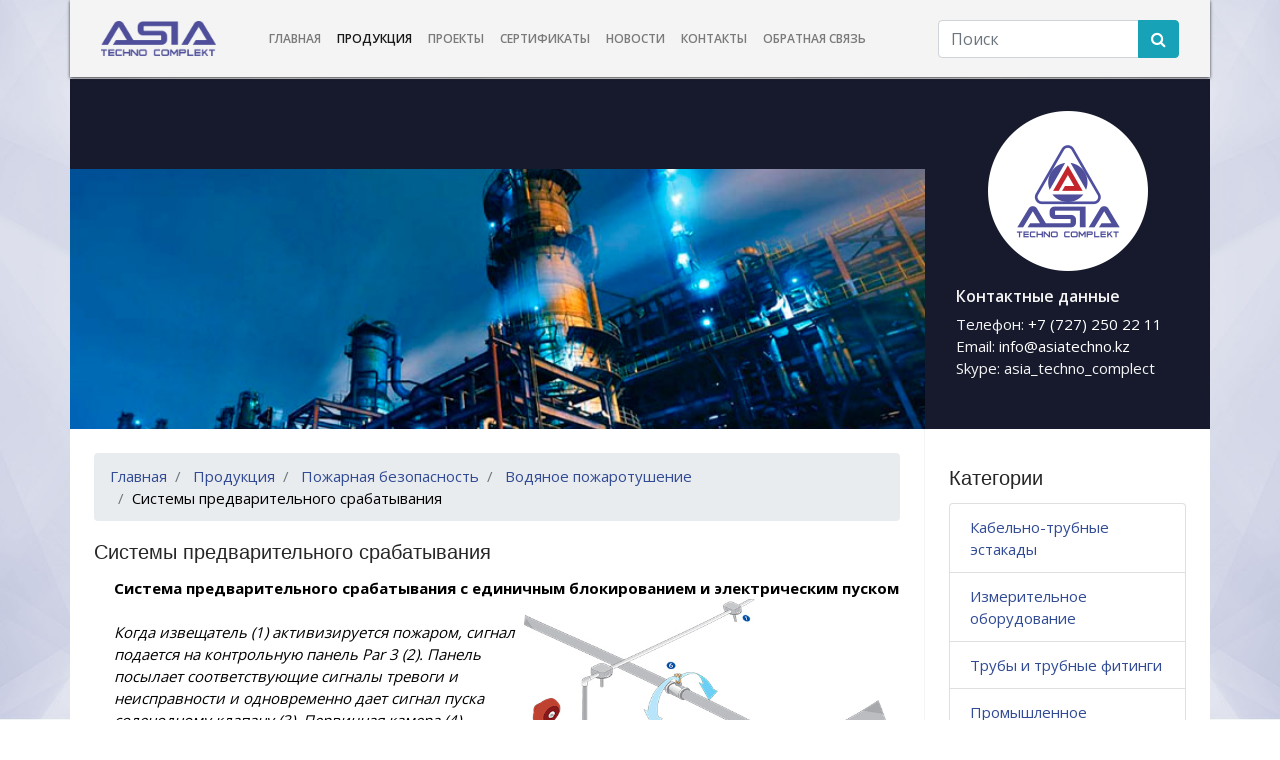

--- FILE ---
content_type: text/html; charset=UTF-8
request_url: https://asiatechno.kz/shop/fire-safety/water-pozharotunie/deluge-management-nodes/
body_size: 17529
content:
<!doctype html>
<html lang="ru">
<head>
<!--	<meta name="viewport" content="width=device-width, initial-scale=1, shrink-to-fit=no">-->
	<title>пожарное оборудование ТОО &quot;Asia Techno Complekt&quot; / Водяное пожаротушение / Системы предварительного срабатывания / Каталог продукции</title>
	<meta name="description" content="пожарное оборудование от мировых поставщиков / Водяное пожаротушение / Системы предварительного срабатывания / Каталог продукции" />
	<meta name="keywords" content="Пожарная безопасность, пожарное оборудование от мировых поставщиков, Viking, Apollo, KCA, Эридан / Водяное пожаротушение / Системы предварительного срабатывания / Каталог продукции" />
	<meta content="text/html; charset=UTF-8" http-equiv="Content-Type" />
	<meta name="viewport" content="width=device-width, initial-scale=1, shrink-to-fit=no">
	

	<!--[if IE]>
	<style>.header input[type=text],.header input[type=password]{border:1px solid #eee;height:20px}</style>
	<![endif]-->
	 

	<link rel="shortcut icon" href="/favicon.ico" />
	<link rel="alternate" type="application/rss+xml" title="RSS Feed" href="/news/rss/" />

	<link href="https://fonts.googleapis.com/css?family=Open+Sans:300,400,600,700,800&display=swap&subset=cyrillic-ext" rel="stylesheet">
	

	<!-- jQuery -->
	<script src="https://cdnjs.cloudflare.com/ajax/libs/jquery/3.4.1/jquery.js"></script>

    <!-- https://cdnjs.cloudflare.com/ajax/libs/jquery/3.4.1/jquery.js  -->


	<!-- validate -->
	<script type="text/javascript" src="/hostcmsfiles/jquery/jquery.validate.js"></script>



     <!-- Added by Cone -->

	 <!-- Bootstrap  -->

	

	<script src="https://cdnjs.cloudflare.com/ajax/libs/twitter-bootstrap/4.4.1/js/bootstrap.js" integrity="sha256-66f6uQTQkvHF8jpniLWJjnteEfmQaC/tATFew/nTBA8=" crossorigin="anonymous"></script>

     <!-- Jquery cookie  -->
	<script src="https://cdnjs.cloudflare.com/ajax/libs/jquery-cookie/1.4.1/jquery.cookie.js" integrity="sha256-uEFhyfv3UgzRTnAZ+SEgvYepKKB0FW6RqZLrqfyUNug=" crossorigin="anonymous"></script>

	<link href="https://stackpath.bootstrapcdn.com/font-awesome/4.7.0/css/font-awesome.min.css" rel="stylesheet" integrity="sha384-wvfXpqpZZVQGK6TAh5PVlGOfQNHSoD2xbE+QkPxCAFlNEevoEH3Sl0sibVcOQVnN" crossorigin="anonymous">

	<link rel="stylesheet" href="https://cdnjs.cloudflare.com/ajax/libs/twitter-bootstrap/4.4.1/css/bootstrap.css" integrity="sha256-A47OwxL/nAN0ydiDFTSGX7ftbfTJTKgiJ0zqCuTPDh4=" crossorigin="anonymous" />

    


    <!-- Owal CDN  -->

    <!-- CUSTOM CSS -->
	 <link rel="stylesheet" href="/addons/owl/assets/owl.carousel.min.css">
     <link rel="stylesheet" href="/addons/owl/assets/owl.theme.green.min.css">

     <link rel="stylesheet" href="/addons/animate/animate.css">


     <!-- JS -->
     <script src="/addons/owl/owl.carousel.min.js"></script>
     <!-- Added by Cone -->
  

	<!-- LightBox  NEW 2020 -->
	<script type="text/javascript" src="/addons/lightbox/js/lightbox.js"></script>
	<link rel="stylesheet" type="text/css" href="/addons/lightbox/css/lightbox.css" media="screen" />


	<script type="text/javascript" src="/hostcmsfiles/main.js"></script>

	<!-- BBcode -->
	<script type="text/javascript" src="/hostcmsfiles/jquery/bbedit/jquery.bbedit.js"></script>


	<script type="text/javascript" src="/images/site34/js/java.js"></script>


	<!-- Stars -->
	<script type="text/javascript" src="/hostcmsfiles/jquery/stars/jquery.ui.core.js"></script>
	<script type="text/javascript" src="/hostcmsfiles/jquery/stars/jquery.ui.widget.js"></script>
	<script type="text/javascript" src="/hostcmsfiles/jquery/stars/jquery.ui.stars.js"></script>

	<link rel="stylesheet" type="text/css" href="/templates/template25/camera.css" media="screen" />
    <link rel="stylesheet" type="text/css" href="/templates/template25/style.css?1388046940" />
<link rel="stylesheet" type="text/css" href="/templates/template27/style.css?1388046940" />


	<!-- <script type="text/javascript" src="/hostcmsfiles/jquery/eff.js"></script> -->

	<script type="text/javascript" src="/hostcmsfiles/jquery/camera.js"></script>
	<script type="text/javascript" src="/hostcmsfiles/proj.js"></script>

	
<!-- Yandex.Metrika counter -->
<script type="text/javascript" >
   (function(m,e,t,r,i,k,a){m[i]=m[i]||function(){(m[i].a=m[i].a||[]).push(arguments)};
   m[i].l=1*new Date();k=e.createElement(t),a=e.getElementsByTagName(t)[0],k.async=1,k.src=r,a.parentNode.insertBefore(k,a)})
   (window, document, "script", "https://mc.yandex.ru/metrika/tag.js", "ym");

   ym(54884776, "init", {
        clickmap:true,
        trackLinks:true,
        accurateTrackBounce:true,
        webvisor:true
   });
</script>
<noscript><div><img src="https://mc.yandex.ru/watch/54884776" style="position:absolute; left:-9999px;" alt="" /></div></noscript>
<!-- /Yandex.Metrika counter -->
	
	
	
<!-- Global site tag (gtag.js) - Google Analytics -->
<script async src="https://www.googletagmanager.com/gtag/js?id=UA-158045457-5"></script>
<script>
  window.dataLayer = window.dataLayer || [];
  function gtag(){dataLayer.push(arguments);}
  gtag('js', new Date());

  gtag('config', 'UA-158045457-5');
</script>


<script type="text/javascript">
	$(document).ready(function() {
		
		var nav = $('.header-nav');

		$(window).on('scroll',function(){

           var wScroll = $(window).scrollTop();
           var log = $('.nav-logo');

           if(wScroll > 62){
              nav.addClass('headerm');
              log.attr('src','/images/1/logo-mini-w.png');

           } else {
              nav.removeClass('headerm');
              log.attr('src','/images/1/logo-mini.png');
           }

		});
	})

</script>
</head>


<body class="astbody">

<div style="height:79px"></div>
<header class="container fixed-top">
         <div class="row header-nav">
	           <div class="col nav-col">
	         	<nav class="navbar navbar-expand-lg navbar-light">
					  	<a class="navbar-brand" href="/">
					  		<img src="/images/1/logo-mini.png" class="pt-2 noscrolled nav-logo">
					  	</a>
					  <button class="navbar-toggler" type="button" data-toggle="collapse" data-target="#navbarSupportedContent" aria-controls="navbarSupportedContent" aria-expanded="false" aria-label="Toggle navigation">
					    <span class="navbar-toggler-icon"></span>
					  </button>
					  <div class="collapse navbar-collapse" id="navbarSupportedContent">

					   

<ul class="navbar-nav mr-auto">
  <li class="nav-item">
    <a href="/" title="Главная" class="nav-link">Главная</a>
  </li>
  <li class="active">
    <a href="/shop/" title="Продукция" class="nav-link">Продукция</a>
  </li>
  <li class="nav-item">
    <a href="/projects/" title="Проекты" class="nav-link">Проекты</a>
  </li>
  <li class="nav-item">
    <a href="/235/" title="Сертификаты" class="nav-link">Сертификаты</a>
  </li>
  <li class="nav-item">
    <a href="/news/" title="Новости" class="nav-link">Новости</a>
  </li>
  <li class="nav-item">
    <a href="/contacts-1/" title="Контакты" class="nav-link">Контакты</a>
  </li>
  <li class="nav-item" style="background-image: none">
    <a href="/contacts/" title="Обратная связь" class="nav-link">Обратная связь</a>
  </li>
</ul>
					    <form method="get" action="/search/" class="search form-inline my-2 my-lg-0">
                          <div class="input-group">
							<input  name="text" class="form-control" type="search" placeholder="Поиск" aria-label="Поиск">
                              <div class="input-group-append">
							   <button class="btn btn-info fa fa-search" type="submit"></button>
							 </div>
                          </div>
				        </form>
					  </div>	
	             </nav>

	            </div>
	         </div>         
</header>

<div class="container" style="background: #fff">

	         <div class="row" style="background:#171A2C">
	         	<div class="col-md-9 px-0">
	         		<!-- slider here  -->

	         		<script type="text/javascript">
	         			$(document).ready(function(){ 
	         			 var owl = $(".owl-carousel");
	         			 var curren_slide = null;

                           owl.owlCarousel({
                            	items : 1,
                            	animateOut: 'slideOutDown',
                            	nav : true,
                            	dots : false,
                            	loop: true,
                            	autoplayHoverPause : true,
                            	autoplay: true,
                                animateIn: 'bounceInDown'
                            });


                           owl.on('initialized.owl.carousel', function(event) {
                                   $(".owl-item").eq(event.item.index).find('p').addClass('animated slideInUp');
                           }).trigger('to.owl.carousel', (typeof $.cookie("slide") === 'undefined') ? event.item.index : $.cookie("slide"));

         

                           owl.on('change.owl.carousel',function(event){
                                 
                           });

                           

                            owl.on('changed.owl.carousel', function(event) {
                                 var current = event.item.index;
	                                $(".owl-item").not(':eq('+current+')').find('p').removeClass('animated slideInUp');
	                            	$(".owl-item").eq(current).find('p').addClass('animated slideInUp');
	                            	$.cookie("slide",event.item.index);
                           });




                         });
	         		</script>

	         		<div class="owl-carousel">

					  
					  <a href="/shop/refining-and-petrochemicals/">
					  <div class="owl-slide" style="background-image:url('/images/slider/slides/fuelprocessing.jpg')">
					  	   <p class="slide-desc">Нефтеперерабатывающее и нефтехимическое оборудование </p>
					  </div>
					  </a>

					  <a href="/shop/fire-safety/">
					  <div class="owl-slide" style="background-image:url('/images/slider/slides/fire.jpg')">
					  	   <p class="slide-desc">Пожарная безопасность</p>
					  </div>
					  </a>

					
					  <a href="/shop/gazoobnaruzhenie/">
					  <div class="owl-slide" style="background-image:url('/images/slider/slides/gasdetection.jpg')">
					  	   <p class="slide-desc">Газообнаружение</p>
					  </div>
					  </a>


					   <a href="/shop/pipeline-valves/">
						  <div class="owl-slide" style="background-image:url('/images/slider/slides/piping.jpg')">
						  	   <p class="slide-desc">Трубопроводная арматура</p>
						  </div>
					  </a>


					    <a href="/shop/chemical-industry/">
						  <div class="owl-slide" style="background-image:url('/images/slider/slides/checmicals.jpg')">
						  	   <p class="slide-desc">Химическая промышленность</p>
						  </div>
					   </a>



					    <a href="/shop/industrial-refrigeration/">
						  <div class="owl-slide" style="background-image:url('/images/slider/slides/coolers.jpg')">
						  	   <p class="slide-desc">Системы промышленного холодоснабжения</p>
						  </div>
					   </a>


					    <a href="/shop/expansion-joints-of-pipelines/">
						  <div class="owl-slide" style="background-image:url('/images/slider/slides/connectors.jpg')">
						  	   <p class="slide-desc">Компенсаторы для трубопроводов</p>
						  </div>
					    </a>
					 
					   
					</div>
	         		 
	         	</div>

	         	<div class="col-md-3">
	         		 <div class="contact-holder p-3 text-center text-md-left">
	         		 <img src="/images/1/logo.png" class="p-3 d-sm-none d-md-block mx-md-auto img-fluid">
                      <h4 class="pb-2">Контактные данные</h4>
						Телефон: <a href="tel:7(727)250-22-11" rel="nofollow">+7 (727) 250 22 11 </a><br>
						Email: <script type="text/javascript">//<![CDATA[
function hostcmsEmail(c){return c.replace(/[a-zA-Z]/g, function (c){return String.fromCharCode((c <= "Z" ? 90 : 122) >= (c = c.charCodeAt(0) + 13) ? c : c-26);})}document.write ('<a  href="mailto:' + hostcmsEmail('vasb@nfvngrpuab.xm') + '">' + hostcmsEmail(' vasb@nfvngrpuab.xm ') + '</a>');//]]>
</script><br>
						Skype: asia_techno_complect
                      </div>
	         	</div>
	         </div>
</div>

<div class="container" style="background: #fff">
   <div class="row">
      <div class="col-md-9 p-4 left-col">
	

<nav aria-label="breadcrumb">
  <ol class="breadcrumb">
    <li class="breadcrumb-item">
      <a href="/">Главная</a>
    </li>
    <li class="breadcrumb-item">
      <a href="/shop/">Продукция</a>
    </li>
    <li class="breadcrumb-item">
      <a href="/shop/fire-safety/">Пожарная безопасность</a>
    </li>
    <li class="breadcrumb-item">
      <a href="/shop/fire-safety/water-pozharotunie/">Водяное пожаротушение</a>
    </li>
    <li class="breadcrumb-item" aria-current="page">Системы предварительного срабатывания</li>
  </ol>
</nav>


<div class="title">
  <span>Системы предварительного срабатывания</span>
</div>
<div style="padding-left: 20px;"><p><strong><span>Система предварительного срабатывания с единичным блокированием и электрическим пуском<img src="/My%20images/Viking/System4.jpg" width="376" height="400" style="float: right;" /><br /><br /></span></strong></p>
<p><strong><span></span></strong></p>
<p><span><em>Когда извещатель<span style="margin-right: 0.3em"> </span> <span style="margin-left: -0.3em">(1</span>) активизируется пожаром, сигнал подается на контрольную панель Par 3<span style="margin-right: 0.3em"> </span> <span style="margin-left: -0.3em">(2</span>). Панель посылает соответствующие сигналы тревоги и неисправности и одновременно дает сигнал пуска соленодному клапану<span style="margin-right: 0.3em"> </span> <span style="margin-left: -0.3em">(3</span>). Первичная камера<span style="margin-right: 0.3em"> </span> <span style="margin-left: -0.3em">(4</span>) затопительного клапана отводится быстрее, чем подается вода через суженное отверстие<span style="margin-right: 0.3em"> </span> <span style="margin-left: -0.3em">(5</span>), позволяя затопительному клапану открыться. Вода затекает в трубопровод системы, но не выливается, пока спринклер<span style="margin-right: 0.3em"> </span> <span style="margin-left: -0.3em">(6</span>) не сработает. Когда срабатывает затопительный клапан, клапан PSOV<span style="margin-right: 0.3em"> </span> <span style="margin-left: -0.3em">(7</span>) закрывается под давлением, прекращая подачу воды к первичной камере и фиксируя затопительный клапан в открытом положении. Система предварительного срабатывания Viking может быть с электрической<span style="margin-right: 0.3em"> </span> <span style="margin-left: -0.3em">(</span>как показано) или с пневматической системой обнаружения и быть в конфигурациях: единичное, двойное блокирование предварительного срабатывания или без блокирования</em>.</span></p>
<p><strong><span><br /></span></strong></p>
<p></p>
<p><strong><span></span></strong></p>
<p><span><em>Защита от случайных повреждений водой в таких помещениях, как компьютерные комнаты, библиотеки и морозильные камеры.</em></span></p>
<p><strong><span><br /></span></strong></p></div>
<div style="clear:both"></div>
<div class="row"></div>
<script type="text/javascript">
			$(function()	{
			cat_list_init(943);
			});
		</script>
<div style="clear: both"></div>
<p align="center" style="padding-top: 20px; padding-bottom: 20px;">
  <script id="bx24_form_button" data-skip-moving="true">
        (function(w,d,u,b){w['Bitrix24FormObject']=b;w[b] = w[b] || function(){arguments[0].ref=u;
                (w[b].forms=w[b].forms||[]).push(arguments[0])};
                if(w[b]['forms']) return;
                var s=d.createElement('script');s.async=1;s.src=u+'?'+(1*new Date());
                var h=d.getElementsByTagName('script')[0];h.parentNode.insertBefore(s,h);
        })(window,document,'https://asiatechno.bitrix24.kz/bitrix/js/crm/form_loader.js','b24form');

        b24form({"id":"7","lang":"ru","sec":"kfw70z","type":"button","click":""});
</script>
  <button class="webbutton">Запросить расчёт стоимости</button>
</p>
<div style="clear: both"></div>
</div>

<div class="col-md-3 p-4">
	

<div class="title">Категории</div>
<ul class="list-group">
  <li class="list-group-item" oid="1191">
    <a href="/shop/kabelno-trubnye estakady/">Кабельно-трубные эстакады</a>
  </li>
  <li class="list-group-item" oid="1010">
    <a href="/shop/measuring-equipment/">Измерительное оборудование</a>
    <div class="sub_cat_wrap">
      <ul class="sub_cat" id="1010">
        <li class="list-group-item" oid="1125">
          <a href="/shop/measuring-equipment/bd-sensors/">BD Sensors</a>
          <div class="sub_cat_wrap">
            <ul class="sub_cat" id="1125">
              <li class="list-group-item" oid="1126">
                <a href="/shop/measuring-equipment/bd-sensors/sensors-and-pressure-switches/">Датчики и реле давления</a>
                <div class="sub_cat_wrap">
                  <ul class="sub_cat" id="1126">
                    <li class="list-group-item" oid="1131">
                      <a href="/shop/measuring-equipment/bd-sensors/sensors-and-pressure-switches/pressure-sensors-small-sized/">Датчики давления малогабаритные</a>
                    </li>
                    <li class="list-group-item" oid="1132">
                      <a href="/shop/measuring-equipment/bd-sensors/sensors-and-pressure-switches/sensors-in-explosion-proof-shell-the-absolute-pressure-sensors/">Датчики во взрывозащищенной оболочке (датчики абсолютного давления)</a>
                    </li>
                    <li class="list-group-item" oid="1133">
                      <a href="/shop/measuring-equipment/bd-sensors/sensors-and-pressure-switches/pressure-switches-and-sensors-relays/">Реле давления и датчики-реле</a>
                    </li>
                  </ul>
                </div>
              </li>
              <li class="list-group-item" oid="1127">
                <a href="/shop/measuring-equipment/bd-sensors/hydrostatic-level-sensors-gauges/">Гидростатические датчики уровня (уровнемеры)</a>
              </li>
              <li class="list-group-item" oid="1128">
                <a href="/shop/measuring-equipment/bd-sensors/indicators-for-sensors/">Индикаторы для датчиков</a>
              </li>
              <li class="list-group-item" oid="1129">
                <a href="/shop/measuring-equipment/bd-sensors/sensors-sensors-for-pressure-and-level/">Сенсоры для датчиков давления и уровня</a>
              </li>
              <li class="list-group-item" oid="1130">
                <a href="/shop/measuring-equipment/bd-sensors/accessories-for-sensors/">Принадлежности для датчиков</a>
              </li>
            </ul>
          </div>
        </li>
      </ul>
    </div>
  </li>
  <li class="list-group-item" oid="1015">
    <a href="/shop/pipe-and-tube-fittings/">Трубы и трубные фитинги</a>
    <div class="sub_cat_wrap">
      <ul class="sub_cat" id="1015">
        <li class="list-group-item" oid="907">
          <a href="/shop/pipe-and-tube-fittings/pipe-fittings-hy-lok-tube-fittings-cua/">Hy-Lok</a>
          <div class="sub_cat_wrap">
            <ul class="sub_cat" id="907">
              <li class="list-group-item" oid="934">
                <a href="/shop/pipe-and-tube-fittings/pipe-fittings-hy-lok-tube-fittings-cua/pipe-fittings/">Трубные фитинги</a>
              </li>
              <li class="list-group-item" oid="1017">
                <a href="/shop/pipe-and-tube-fittings/pipe-fittings-hy-lok-tube-fittings-cua/klapany/">Клапаны</a>
                <div class="sub_cat_wrap">
                  <ul class="sub_cat" id="1017">
                    <li class="list-group-item" oid="1019">
                      <a href="/shop/pipe-and-tube-fittings/pipe-fittings-hy-lok-tube-fittings-cua/klapany/69516063-6C22-4524-7E9A-BBA6A8E24D6F/">Игольчатые вентили инструментальные</a>
                    </li>
                    <li class="list-group-item" oid="1021">
                      <a href="/shop/pipe-and-tube-fittings/pipe-fittings-hy-lok-tube-fittings-cua/klapany/igolchatye-ventili-na-bolshoe-du/">Игольчатые вентили на большое ДУ</a>
                    </li>
                  </ul>
                </div>
              </li>
            </ul>
          </div>
        </li>
      </ul>
    </div>
  </li>
  <li class="list-group-item" oid="1074">
    <a href="/shop/industrial-refrigeration/">Промышленное холодоснабжение</a>
    <div class="sub_cat_wrap">
      <ul class="sub_cat" id="1074">
        <li class="list-group-item" oid="998">
          <a href="/shop/industrial-refrigeration/refrigerating-equipment/">Холодоснабжение</a>
          <div class="sub_cat_wrap">
            <ul class="sub_cat" id="998">
              <li class="list-group-item" oid="999">
                <a href="/shop/industrial-refrigeration/refrigerating-equipment/gea-grasso/">Plattenhardt + Wirth GmbH</a>
              </li>
              <li class="list-group-item" oid="1003">
                <a href="/shop/industrial-refrigeration/refrigerating-equipment/ems-isolierturen/">EMS Isoliertüren</a>
              </li>
              <li class="list-group-item" oid="1048">
                <a href="/shop/industrial-refrigeration/refrigerating-equipment/alfa-laval/">ALFA LAVAL</a>
                <div class="sub_cat_wrap">
                  <ul class="sub_cat" id="1048">
                    <li class="list-group-item" oid="1058">
                      <a href="/shop/industrial-refrigeration/refrigerating-equipment/alfa-laval/heat-exchange-equipment/">Теплообменное оборудование</a>
                    </li>
                    <li class="list-group-item" oid="1060">
                      <a href="/shop/industrial-refrigeration/refrigerating-equipment/alfa-laval/separation-equipment/">Сепарационное оборудование</a>
                    </li>
                    <li class="list-group-item" oid="1061">
                      <a href="/shop/industrial-refrigeration/refrigerating-equipment/alfa-laval/potatopolice-equipment/">Потокопроводящее оборудование</a>
                    </li>
                  </ul>
                </div>
              </li>
              <li class="list-group-item" oid="1049">
                <a href="/shop/industrial-refrigeration/refrigerating-equipment/bitzer/">Bitzer</a>
                <div class="sub_cat_wrap">
                  <ul class="sub_cat" id="1049">
                    <li class="list-group-item" oid="1051">
                      <a href="/shop/industrial-refrigeration/refrigerating-equipment/bitzer/reciprocating-compressors/">Поршневые компрессоры</a>
                    </li>
                    <li class="list-group-item" oid="1053">
                      <a href="/shop/industrial-refrigeration/refrigerating-equipment/bitzer/scroll-compressors/">Спиральные компрессоры</a>
                    </li>
                    <li class="list-group-item" oid="1052">
                      <a href="/shop/industrial-refrigeration/refrigerating-equipment/bitzer/screw-compressors/">Винтовые компрессоры</a>
                    </li>
                    <li class="list-group-item" oid="1054">
                      <a href="/shop/industrial-refrigeration/refrigerating-equipment/bitzer/receivers/">Сосуды давления</a>
                    </li>
                  </ul>
                </div>
              </li>
              <li class="list-group-item" oid="1050">
                <a href="/shop/industrial-refrigeration/refrigerating-equipment/jsc-electrical-construction/">ЗАО «Самарский завод «ЭЛЕКТРОЩИТ» – Стройиндустрия»</a>
              </li>
              <li class="list-group-item" oid="1059">
                <a href="/shop/industrial-refrigeration/refrigerating-equipment/gea/">GEA</a>
              </li>
              <li class="list-group-item" oid="1082">
                <a href="/shop/industrial-refrigeration/refrigerating-equipment/refra/">Refra</a>
                <div class="sub_cat_wrap">
                  <ul class="sub_cat" id="1082">
                    <li class="list-group-item" oid="1083">
                      <a href="/shop/industrial-refrigeration/refrigerating-equipment/refra/compressor-units/">Kомпрессорные агрегаты</a>
                    </li>
                    <li class="list-group-item" oid="1084">
                      <a href="/shop/industrial-refrigeration/refrigerating-equipment/refra/condensing-units/">Компрессорно-конденсаторные агрегаты</a>
                    </li>
                    <li class="list-group-item" oid="1085">
                      <a href="/shop/industrial-refrigeration/refrigerating-equipment/refra/installation-of-liquid-cooling/">Установки охлаждения жидкости</a>
                    </li>
                    <li class="list-group-item" oid="1087">
                      <a href="/shop/industrial-refrigeration/refrigerating-equipment/refra/the-refrigerating-chamber/">Холодильные камеры</a>
                      <div class="sub_cat_wrap">
                        <ul class="sub_cat" id="1087">
                          <li class="list-group-item" oid="1088">
                            <a href="/shop/industrial-refrigeration/refrigerating-equipment/refra/the-refrigerating-chamber/refrigeration-doors/">Холодильные двери</a>
                          </li>
                        </ul>
                      </div>
                    </li>
                    <li class="list-group-item" oid="1089">
                      <a href="/shop/industrial-refrigeration/refrigerating-equipment/refra/heat-recovery-systems/">Системы рекуперации тепла</a>
                    </li>
                    <li class="list-group-item" oid="1090">
                      <a href="/shop/industrial-refrigeration/refrigerating-equipment/refra/pumping-station/">Насосные станции</a>
                    </li>
                    <li class="list-group-item" oid="1091">
                      <a href="/shop/industrial-refrigeration/refrigerating-equipment/refra/heat-pumps/">Тепловые насосы</a>
                    </li>
                    <li class="list-group-item" oid="1092">
                      <a href="/shop/industrial-refrigeration/refrigerating-equipment/refra/the-ice-storage/">Накопители льда</a>
                    </li>
                    <li class="list-group-item" oid="1093">
                      <a href="/shop/industrial-refrigeration/refrigerating-equipment/refra/the-control-boards/">Щиты управления</a>
                    </li>
                    <li class="list-group-item" oid="1094">
                      <a href="/shop/industrial-refrigeration/refrigerating-equipment/refra/air-capacitors/">Воздушные конденсаторы</a>
                    </li>
                    <li class="list-group-item" oid="1095">
                      <a href="/shop/industrial-refrigeration/refrigerating-equipment/refra/air-conditioning/">Кондиционеры воздуха</a>
                    </li>
                  </ul>
                </div>
              </li>
            </ul>
          </div>
        </li>
        <li class="list-group-item" oid="1075">
          <a href="/shop/industrial-refrigeration/adjustable-gas-atmosphere/">Регулируемая газовая среда</a>
          <div class="sub_cat_wrap">
            <ul class="sub_cat" id="1075">
              <li class="list-group-item" oid="1064">
                <a href="/shop/industrial-refrigeration/adjustable-gas-atmosphere/isolcell/">Isolcell</a>
                <div class="sub_cat_wrap">
                  <ul class="sub_cat" id="1064">
                    <li class="list-group-item" oid="1065">
                      <a href="/shop/industrial-refrigeration/adjustable-gas-atmosphere/isolcell/nitrogen-generators/">Генераторы азота</a>
                    </li>
                    <li class="list-group-item" oid="1066">
                      <a href="/shop/industrial-refrigeration/adjustable-gas-atmosphere/isolcell/converters-of-ethylene/">Конвертеры этилена</a>
                    </li>
                    <li class="list-group-item" oid="1067">
                      <a href="/shop/industrial-refrigeration/adjustable-gas-atmosphere/isolcell/analyzers/">Aнализаторы</a>
                    </li>
                    <li class="list-group-item" oid="1068">
                      <a href="/shop/industrial-refrigeration/adjustable-gas-atmosphere/isolcell/automated-system/">Автоматизированная система</a>
                    </li>
                  </ul>
                </div>
              </li>
              <li class="list-group-item" oid="1103">
                <a href="/shop/industrial-refrigeration/adjustable-gas-atmosphere/absoger/">ABSOGER</a>
                <div class="sub_cat_wrap">
                  <ul class="sub_cat" id="1103">
                    <li class="list-group-item" oid="1104">
                      <a href="/shop/industrial-refrigeration/adjustable-gas-atmosphere/absoger/management-and-system-analysis/">Управление и системный анализ</a>
                    </li>
                  </ul>
                </div>
              </li>
            </ul>
          </div>
        </li>
        <li class="list-group-item" oid="1076">
          <a href="/shop/industrial-refrigeration/ventilation-equipment-for-vegetable/">Вентиляционное оборудование </a>
          <div class="sub_cat_wrap">
            <ul class="sub_cat" id="1076">
              <li class="list-group-item" oid="1055">
                <a href="/shop/industrial-refrigeration/ventilation-equipment-for-vegetable/agrovent/">AgroVent</a>
                <div class="sub_cat_wrap">
                  <ul class="sub_cat" id="1055">
                    <li class="list-group-item" oid="1056">
                      <a href="/shop/industrial-refrigeration/ventilation-equipment-for-vegetable/agrovent/vegetable/">Овощехранилища</a>
                      <div class="sub_cat_wrap">
                        <ul class="sub_cat" id="1056">
                          <li class="list-group-item" oid="1097">
                            <a href="/shop/industrial-refrigeration/ventilation-equipment-for-vegetable/agrovent/vegetable/heating/">Отопление</a>
                          </li>
                          <li class="list-group-item" oid="1057">
                            <a href="/shop/industrial-refrigeration/ventilation-equipment-for-vegetable/agrovent/vegetable/storage-systems/">Системы хранения</a>
                          </li>
                          <li class="list-group-item" oid="1062">
                            <a href="/shop/industrial-refrigeration/ventilation-equipment-for-vegetable/agrovent/vegetable/automation/">Автоматика</a>
                          </li>
                          <li class="list-group-item" oid="1063">
                            <a href="/shop/industrial-refrigeration/ventilation-equipment-for-vegetable/agrovent/vegetable/ventilation-equipment-for-the-storage-of-vegetables-and-fruits/">Вентиляция</a>
                          </li>
                          <li class="list-group-item" oid="1096">
                            <a href="/shop/industrial-refrigeration/ventilation-equipment-for-vegetable/agrovent/vegetable/storage-containers/">Контейнеры для хранения</a>
                          </li>
                          <li class="list-group-item" oid="1098">
                            <a href="/shop/industrial-refrigeration/ventilation-equipment-for-vegetable/agrovent/vegetable/cooling/">Охлаждение</a>
                          </li>
                          <li class="list-group-item" oid="1099">
                            <a href="/shop/industrial-refrigeration/ventilation-equipment-for-vegetable/agrovent/vegetable/hydration/">Увлажнение</a>
                          </li>
                          <li class="list-group-item" oid="1100">
                            <a href="/shop/industrial-refrigeration/ventilation-equipment-for-vegetable/agrovent/vegetable/construction/">Строительство</a>
                          </li>
                        </ul>
                      </div>
                    </li>
                    <li class="list-group-item" oid="1101">
                      <a href="/shop/industrial-refrigeration/ventilation-equipment-for-vegetable/agrovent/greenhouses/">Теплицы</a>
                    </li>
                  </ul>
                </div>
              </li>
            </ul>
          </div>
        </li>
        <li class="list-group-item" oid="1077">
          <a href="/shop/industrial-refrigeration/automation-and-control/">Автоматика и управление</a>
          <div class="sub_cat_wrap">
            <ul class="sub_cat" id="1077">
              <li class="list-group-item" oid="1078">
                <a href="/shop/industrial-refrigeration/automation-and-control/fruit-control-equipments-fce/">Fruit Control Equipments (FCE) </a>
                <div class="sub_cat_wrap">
                  <ul class="sub_cat" id="1078">
                    <li class="list-group-item" oid="1080">
                      <a href="/shop/industrial-refrigeration/automation-and-control/fruit-control-equipments-fce/nitrogen-generators/">Генераторы Азота</a>
                    </li>
                    <li class="list-group-item" oid="1081">
                      <a href="/shop/industrial-refrigeration/automation-and-control/fruit-control-equipments-fce/analyzers/">Анализаторы</a>
                    </li>
                    <li class="list-group-item" oid="1079">
                      <a href="/shop/industrial-refrigeration/automation-and-control/fruit-control-equipments-fce/adsorbers/">Aдсорберы</a>
                    </li>
                    <li class="list-group-item" oid="1102">
                      <a href="/shop/industrial-refrigeration/automation-and-control/fruit-control-equipments-fce/disinfection/">Обеззараживание</a>
                    </li>
                  </ul>
                </div>
              </li>
              <li class="list-group-item" oid="1105">
                <a href="/shop/industrial-refrigeration/automation-and-control/carel/">Carel </a>
                <div class="sub_cat_wrap">
                  <ul class="sub_cat" id="1105">
                    <li class="list-group-item" oid="1115">
                      <a href="/shop/industrial-refrigeration/automation-and-control/carel/automatic-controls-for-refrigeration-equipment/">Автоматика для холодильного оборудования</a>
                    </li>
                    <li class="list-group-item" oid="1116">
                      <a href="/shop/industrial-refrigeration/automation-and-control/carel/automation-systems-for-hvac/">Автоматика для систем вентиляции </a>
                    </li>
                    <li class="list-group-item" oid="1117">
                      <a href="/shop/industrial-refrigeration/automation-and-control/carel/system-of-monitoring-and-dispatching/">Системы мониторинга и диспетчеризации</a>
                    </li>
                    <li class="list-group-item" oid="1118">
                      <a href="/shop/industrial-refrigeration/automation-and-control/carel/adiabatic-humidifiers/">Адиабатические увлажнители воздуха</a>
                    </li>
                  </ul>
                </div>
              </li>
            </ul>
          </div>
        </li>
      </ul>
    </div>
  </li>
  <li class="list-group-item" oid="1192">
    <a href="/shop/metallicheskie kabelnye lotki/">Металлические кабельные лотки</a>
  </li>
  <li class="list-group-item" oid="1193">
    <a href="/shop/stroitelnye-materialy/">Строительные материалы</a>
    <div class="sub_cat_wrap">
      <ul class="sub_cat" id="1193">
        <li class="list-group-item" oid="1194">
          <a href="/shop/stroitelnye-materialy/gruntovka/">Грунтовка</a>
        </li>
        <li class="list-group-item" oid="1195">
          <a href="/shop/stroitelnye-materialy/sukhaia-smes/">Сухая смесь</a>
        </li>
      </ul>
    </div>
  </li>
  <li class="list-group-item" oid="926">
    <a href="/shop/fire-safety/">Пожарная безопасность</a>
    <div class="sub_cat_wrap">
      <ul class="sub_cat" id="926">
        <li class="list-group-item" oid="997">
          <a href="/shop/fire-safety/foam-deluge-system/">Пенная дренчерная система </a>
        </li>
        <li class="list-group-item" oid="935">
          <a href="/shop/fire-safety/water-pozharotunie/">Водяное пожаротушение</a>
          <div class="sub_cat_wrap">
            <ul class="sub_cat" id="935">
              <li class="list-group-item" oid="939">
                <a href="/shop/fire-safety/water-pozharotunie/splinklernye-sprinklers/">Спринклерные оросители</a>
              </li>
              <li class="list-group-item" oid="940">
                <a href="/shop/fire-safety/water-pozharotunie/deluge-sprinklers/">Дренчерные оросители</a>
              </li>
              <li class="list-group-item" oid="941">
                <a href="/shop/fire-safety/water-pozharotunie/vodozapolnenye-management-nodes/">Водозаполненые узлы управления</a>
              </li>
              <li class="list-group-item" oid="942">
                <a href="/shop/fire-safety/water-pozharotunie/air-control-units/">Воздушные узлы управления</a>
              </li>
              <li class="list-group-item" oid="943">
                <a href="/shop/fire-safety/water-pozharotunie/deluge-management-nodes/">Системы предварительного срабатывания</a>
              </li>
              <li class="list-group-item" oid="944">
                <a href="/shop/fire-safety/water-pozharotunie/the-system-of-pre-/">Дренчерные узлы управления</a>
              </li>
              <li class="list-group-item" oid="945">
                <a href="/shop/fire-safety/water-pozharotunie/additional-equipment/">Дополнительное оборудование</a>
              </li>
            </ul>
          </div>
        </li>
        <li class="list-group-item" oid="927">
          <a href="/shop/fire-safety/foam-extinguishing/">Пенное пожаротушение</a>
          <div class="sub_cat_wrap">
            <ul class="sub_cat" id="927">
              <li class="list-group-item" oid="898">
                <a href="/shop/fire-safety/foam-extinguishing/foam-extinguishing-fomtec/">Пенообразователи для тушения пожаров</a>
              </li>
              <li class="list-group-item" oid="914">
                <a href="/shop/fire-safety/foam-extinguishing/dosing-system-foamers/">Оборудование дозирования и хранения пенообразователей</a>
              </li>
              <li class="list-group-item" oid="936">
                <a href="/shop/fire-safety/foam-extinguishing/equipment-for-protection-of-tanks/">Оборудование для защиты резервуаров</a>
              </li>
              <li class="list-group-item" oid="937">
                <a href="/shop/fire-safety/foam-extinguishing/equipment-for-handling-of-high-expansion-foam/">Оборудование для подачи пены высокой кратности</a>
              </li>
              <li class="list-group-item" oid="938">
                <a href="/shop/fire-safety/foam-extinguishing/stationary-and-hand-held-device-penopodaiushchie/">Стационарные и ручные пеноподающие устройства</a>
              </li>
              <li class="list-group-item" oid="988">
                <a href="/shop/fire-safety/foam-extinguishing/mobile-foam-extinguishing-system/">Мобильные системы пенного пожаротушения </a>
              </li>
            </ul>
          </div>
        </li>
        <li class="list-group-item" oid="930">
          <a href="/shop/fire-safety/automatic-gas-fire-fighting/">Газовое пожаротушение</a>
          <div class="sub_cat_wrap">
            <ul class="sub_cat" id="930">
              <li class="list-group-item" oid="1186">
                <a href="/shop/fire-safety/automatic-gas-fire-fighting/Fire-extinguishing-systems-FM-200/">Системы пожаротушения FM-200</a>
                <div class="sub_cat_wrap">
                  <ul class="sub_cat" id="1186">
                    <li class="list-group-item" oid="1187">
                      <a href="/shop/fire-safety/automatic-gas-fire-fighting/Fire-extinguishing-systems-FM-200/automatic-gas-fire-fighting-kidde-fire-safety/">Kidde Fire Safety</a>
                    </li>
                  </ul>
                </div>
              </li>
              <li class="list-group-item" oid="946">
                <a href="/shop/fire-safety/automatic-gas-fire-fighting/systems-using-pure-gas-agents/">Системы с использованием чистых газовых агентов</a>
                <div class="sub_cat_wrap">
                  <ul class="sub_cat" id="946">
                    <li class="list-group-item" oid="1183">
                      <a href="/shop/fire-safety/automatic-gas-fire-fighting/systems-using-pure-gas-agents/automatic-gas-fire-fighting-kidde-fire-safety/">Kidde Fire Safety</a>
                    </li>
                    <li class="list-group-item" oid="911">
                      <a href="/shop/fire-safety/automatic-gas-fire-fighting/systems-using-pure-gas-agents/automatic-gas-fire-fighting-novec/">Novec</a>
                    </li>
                  </ul>
                </div>
              </li>
              <li class="list-group-item" oid="947">
                <a href="/shop/fire-safety/automatic-gas-fire-fighting/system-with-the-use-of-inert-gases/">Системы с использованием инертных газов</a>
                <div class="sub_cat_wrap">
                  <ul class="sub_cat" id="947">
                    <li class="list-group-item" oid="1184">
                      <a href="/shop/fire-safety/automatic-gas-fire-fighting/system-with-the-use-of-inert-gases/automatic-gas-fire-fighting-kidde-fire-safety/">Kidde Fire Safety</a>
                    </li>
                  </ul>
                </div>
              </li>
              <li class="list-group-item" oid="948">
                <a href="/shop/fire-safety/automatic-gas-fire-fighting/of-the-co2-system-of-low-pressure/">Системы CO2 низкого давления</a>
                <div class="sub_cat_wrap">
                  <ul class="sub_cat" id="948">
                    <li class="list-group-item" oid="1185">
                      <a href="/shop/fire-safety/automatic-gas-fire-fighting/of-the-co2-system-of-low-pressure/automatic-gas-fire-fighting-kidde-fire-safety/">Kidde Fire Safety</a>
                    </li>
                  </ul>
                </div>
              </li>
              <li class="list-group-item" oid="949">
                <a href="/shop/fire-safety/automatic-gas-fire-fighting/additional-equipment/">Дополнительное оборудование</a>
              </li>
            </ul>
          </div>
        </li>
        <li class="list-group-item" oid="928">
          <a href="/shop/fire-safety/automatic-fire-safety/">Автоматическая пожарная сигнализация</a>
          <div class="sub_cat_wrap">
            <ul class="sub_cat" id="928">
              <li class="list-group-item" oid="950">
                <a href="/shop/fire-safety/automatic-fire-safety/automatic-and-manual-fire-alarm/">Автоматические и ручные пожарные извещатели</a>
                <div class="sub_cat_wrap">
                  <ul class="sub_cat" id="950">
                    <li class="list-group-item" oid="901">
                      <a href="/shop/fire-safety/automatic-fire-safety/automatic-and-manual-fire-alarm/automatic-fire-alarm-apollo/">Apollo</a>
                    </li>
                  </ul>
                </div>
              </li>
              <li class="list-group-item" oid="951">
                <a href="/shop/fire-safety/automatic-fire-safety/receiving-control-devices/">Приемно-контрольные приборы</a>
                <div class="sub_cat_wrap">
                  <ul class="sub_cat" id="951">
                    <li class="list-group-item" oid="899">
                      <a href="/shop/fire-safety/automatic-fire-safety/receiving-control-devices/automatic-fire-alarm-kentec/">Apollo</a>
                    </li>
                  </ul>
                </div>
              </li>
              <li class="list-group-item" oid="952">
                <a href="/shop/fire-safety/automatic-fire-safety/devices-extinguishing-system-control/">Приборы управления пожаротушением</a>
              </li>
              <li class="list-group-item" oid="953">
                <a href="/shop/fire-safety/automatic-fire-safety/visualization-system/">Системы визуализации</a>
              </li>
              <li class="list-group-item" oid="954">
                <a href="/shop/fire-safety/automatic-fire-safety/explosion-proof-equipment/">Взрывозащищенное оборудование</a>
                <div class="sub_cat_wrap">
                  <ul class="sub_cat" id="954">
                    <li class="list-group-item" oid="991">
                      <a href="/shop/fire-safety/automatic-fire-safety/explosion-proof-equipment/detectors/">Извещатели</a>
                    </li>
                    <li class="list-group-item" oid="992">
                      <a href="/shop/fire-safety/automatic-fire-safety/explosion-proof-equipment/sirens/">Оповещатели</a>
                    </li>
                    <li class="list-group-item" oid="993">
                      <a href="/shop/fire-safety/automatic-fire-safety/explosion-proof-equipment/analogue-addressable-system/">Адресно аналоговая система</a>
                    </li>
                    <li class="list-group-item" oid="994">
                      <a href="/shop/fire-safety/automatic-fire-safety/explosion-proof-equipment/thermal-sleeve/">Термокожухи</a>
                    </li>
                    <li class="list-group-item" oid="995">
                      <a href="/shop/fire-safety/automatic-fire-safety/explosion-proof-equipment/explosion-proof-boxes/">Взрывозащищенные коробки</a>
                    </li>
                    <li class="list-group-item" oid="996">
                      <a href="/shop/fire-safety/automatic-fire-safety/explosion-proof-equipment/instruments-and-devices/">Приборы и устройства</a>
                    </li>
                  </ul>
                </div>
              </li>
            </ul>
          </div>
        </li>
        <li class="list-group-item" oid="931">
          <a href="/shop/fire-safety/fire-protection/">Огнезащита</a>
          <div class="sub_cat_wrap">
            <ul class="sub_cat" id="931">
              <li class="list-group-item" oid="908">
                <a href="/shop/fire-safety/fire-protection/fire-protection-ptc-ab/">ПТК "A+B"</a>
              </li>
            </ul>
          </div>
        </li>
      </ul>
    </div>
  </li>
  <li class="list-group-item" oid="917">
    <a href="/shop/gazoobnaruzhenie/">Газообнаружение</a>
    <div class="sub_cat_wrap">
      <ul class="sub_cat" id="917">
        <li class="list-group-item" oid="896">
          <a href="/shop/gazoobnaruzhenie/gazoobnaruzhenie-crowcon/">Crowcon</a>
        </li>
      </ul>
    </div>
  </li>
  <li class="list-group-item" oid="918">
    <a href="/shop/pipeline-valves/">Трубопроводная арматура</a>
    <div class="sub_cat_wrap">
      <ul class="sub_cat" id="918">
        <li class="list-group-item" oid="1016">
          <a href="/shop/pipeline-valves/ari-armaturen/">Ari Armaturen</a>
          <div class="sub_cat_wrap">
            <ul class="sub_cat" id="1016">
              <li class="list-group-item" oid="1030">
                <a href="/shop/pipeline-valves/ari-armaturen/adjustment/">Регулировка</a>
                <div class="sub_cat_wrap">
                  <ul class="sub_cat" id="1030">
                    <li class="list-group-item" oid="1023">
                      <a href="/shop/pipeline-valves/ari-armaturen/adjustment/control-valves/">Регулирующие клапаны</a>
                    </li>
                    <li class="list-group-item" oid="1028">
                      <a href="/shop/pipeline-valves/ari-armaturen/adjustment/control-valves-for-hvac-systems/"> Регулирующие клапаны для систем ОВК</a>
                    </li>
                    <li class="list-group-item" oid="1025">
                      <a href="/shop/pipeline-valves/ari-armaturen/adjustment/the-pressure-reducer/">Редуктор давления</a>
                    </li>
                    <li class="list-group-item" oid="1026">
                      <a href="/shop/pipeline-valves/ari-armaturen/adjustment/the-temperature-controller-temptrol/"> Регулятор температуры</a>
                    </li>
                    <li class="list-group-item" oid="1027">
                      <a href="/shop/pipeline-valves/ari-armaturen/adjustment/the-bypass-valves/">Перепускные клапаны</a>
                    </li>
                    <li class="list-group-item" oid="1029">
                      <a href="/shop/pipeline-valves/ari-armaturen/adjustment/drives/">Приводы</a>
                    </li>
                  </ul>
                </div>
              </li>
              <li class="list-group-item" oid="1031">
                <a href="/shop/pipeline-valves/ari-armaturen/overlap/">Перекрытие</a>
                <div class="sub_cat_wrap">
                  <ul class="sub_cat" id="1031">
                    <li class="list-group-item" oid="1032">
                      <a href="/shop/pipeline-valves/ari-armaturen/overlap/shut-off-valves/">Запорные клапаны</a>
                    </li>
                    <li class="list-group-item" oid="1035">
                      <a href="/shop/pipeline-valves/ari-armaturen/overlap/balancing-valves/">Балансировочные клапаны</a>
                    </li>
                    <li class="list-group-item" oid="1036">
                      <a href="/shop/pipeline-valves/ari-armaturen/overlap/check-valves/">Обратные клапаны</a>
                    </li>
                    <li class="list-group-item" oid="1037">
                      <a href="/shop/pipeline-valves/ari-armaturen/overlap/strainers/">Грязеуловители</a>
                    </li>
                    <li class="list-group-item" oid="1038">
                      <a href="/shop/pipeline-valves/ari-armaturen/overlap/butterfly/">Поворотные затворы</a>
                    </li>
                    <li class="list-group-item" oid="1039">
                      <a href="/shop/pipeline-valves/ari-armaturen/overlap/control-valves/">Регулирующие клапаны</a>
                    </li>
                    <li class="list-group-item" oid="1041">
                      <a href="/shop/pipeline-valves/ari-armaturen/overlap/shut-off-pneumatic-valves/">Отсечные пневмоклапаны</a>
                    </li>
                  </ul>
                </div>
              </li>
              <li class="list-group-item" oid="1042">
                <a href="/shop/pipeline-valves/ari-armaturen/security/">Безопасность</a>
                <div class="sub_cat_wrap">
                  <ul class="sub_cat" id="1042">
                    <li class="list-group-item" oid="1043">
                      <a href="/shop/pipeline-valves/ari-armaturen/security/safety-valves/">Предохранительные клапаны</a>
                    </li>
                  </ul>
                </div>
              </li>
              <li class="list-group-item" oid="1044">
                <a href="/shop/pipeline-valves/ari-armaturen/drainage-flows/">Отвод потоков</a>
                <div class="sub_cat_wrap">
                  <ul class="sub_cat" id="1044">
                    <li class="list-group-item" oid="1045">
                      <a href="/shop/pipeline-valves/ari-armaturen/drainage-flows/steam-traps/">Конденсатоотводчики</a>
                    </li>
                    <li class="list-group-item" oid="1046">
                      <a href="/shop/pipeline-valves/ari-armaturen/drainage-flows/the-collection-of-condensate-and-distributors/">Сборники конденсата и парораспределители</a>
                    </li>
                    <li class="list-group-item" oid="1047">
                      <a href="/shop/pipeline-valves/ari-armaturen/drainage-flows/accessories-for-the-pair/">Аксессуары для пара</a>
                    </li>
                  </ul>
                </div>
              </li>
            </ul>
          </div>
        </li>
        <li class="list-group-item" oid="1171">
          <a href="/shop/pipeline-valves/7CD7839F-051C-E646-23D4-DB801BB864DF/">Econtrol</a>
        </li>
        <li class="list-group-item" oid="912">
          <a href="/shop/pipeline-valves/pipe-fittings-belgicast/">Belgicast</a>
        </li>
        <li class="list-group-item" oid="905">
          <a href="/shop/pipeline-valves/pipe-fittings-ds-control/">DS Control</a>
        </li>
        <li class="list-group-item" oid="862">
          <a href="/shop/pipeline-valves/pipe-fittings-tecofi/">Tecofi</a>
          <div class="sub_cat_wrap">
            <ul class="sub_cat" id="862">
              <li class="list-group-item" oid="961">
                <a href="/shop/pipeline-valves/pipe-fittings-tecofi/butterfly-valves/">Дисковые поворотные затворы</a>
              </li>
              <li class="list-group-item" oid="962">
                <a href="/shop/pipeline-valves/pipe-fittings-tecofi/knife-gate-valves/">Шиберные ножевые задвижки</a>
              </li>
              <li class="list-group-item" oid="963">
                <a href="/shop/pipeline-valves/pipe-fittings-tecofi/76BC58BB-EA2A-7F69-0E7A-854509554C0D/">Обратные клапаны</a>
              </li>
              <li class="list-group-item" oid="964">
                <a href="/shop/pipeline-valves/pipe-fittings-tecofi/filters/">Фильтры</a>
              </li>
              <li class="list-group-item" oid="965">
                <a href="/shop/pipeline-valves/pipe-fittings-tecofi/diaphragm-valves/">Мембранные вентили</a>
              </li>
              <li class="list-group-item" oid="966">
                <a href="/shop/pipeline-valves/pipe-fittings-tecofi/with-rubber-wedge-gate-valves/">Задвижки с обрезиненным клином</a>
              </li>
              <li class="list-group-item" oid="967">
                <a href="/shop/pipeline-valves/pipe-fittings-tecofi/fittings-for-water/">Поплавковые краны</a>
              </li>
              <li class="list-group-item" oid="969">
                <a href="/shop/pipeline-valves/pipe-fittings-tecofi/equipment-solenoid-valves-actuators/">Оборудование Приводы Соленоидные клапаны</a>
              </li>
            </ul>
          </div>
        </li>
        <li class="list-group-item" oid="864">
          <a href="/shop/pipeline-valves/pipe-fittings-ebro-armaturen/">Ebro Armaturen</a>
        </li>
        <li class="list-group-item" oid="871">
          <a href="/shop/pipeline-valves/pipe-fittings-vag-armaturen/">VAG Armaturen</a>
          <div class="sub_cat_wrap">
            <ul class="sub_cat" id="871">
              <li class="list-group-item" oid="958">
                <a href="/shop/pipeline-valves/pipe-fittings-vag-armaturen/automatic-air-vent/">Автоматический воздушный клапан</a>
              </li>
              <li class="list-group-item" oid="959">
                <a href="/shop/pipeline-valves/pipe-fittings-vag-armaturen/check-valves/">Обратные клапаны</a>
              </li>
              <li class="list-group-item" oid="960">
                <a href="/shop/pipeline-valves/pipe-fittings-vag-armaturen/control-valves/">Регулирующая арматура</a>
              </li>
              <li class="list-group-item" oid="956">
                <a href="/shop/pipeline-valves/pipe-fittings-vag-armaturen/wedge-gate-valves/">Задвижки клиновые</a>
              </li>
              <li class="list-group-item" oid="957">
                <a href="/shop/pipeline-valves/pipe-fittings-vag-armaturen/butterfly-valves/">Дисковые поворотные затворы</a>
              </li>
            </ul>
          </div>
        </li>
        <li class="list-group-item" oid="863">
          <a href="/shop/pipeline-valves/pipe-fittings-erhard/">Erhard</a>
        </li>
        <li class="list-group-item" oid="1144">
          <a href="/shop/pipeline-valves/75FECFF0-D101-4D26-0B6B-09A5BBC18711/">Asahi AV</a>
        </li>
        <li class="list-group-item" oid="1121">
          <a href="/shop/pipeline-valves/kitz-corporation/">KITZ Corporation</a>
        </li>
        <li class="list-group-item" oid="913">
          <a href="/shop/pipeline-valves/pipe-fittings-gestra/">Gestra</a>
          <div class="sub_cat_wrap">
            <ul class="sub_cat" id="913">
              <li class="list-group-item" oid="970">
                <a href="/shop/pipeline-valves/pipe-fittings-gestra/steam-traps/">Конденсатоотводчики</a>
              </li>
              <li class="list-group-item" oid="971">
                <a href="/shop/pipeline-valves/pipe-fittings-gestra/reverse-intermediate-flange-valves/">Обратные межфланцевые клапаны</a>
              </li>
              <li class="list-group-item" oid="972">
                <a href="/shop/pipeline-valves/pipe-fittings-gestra/temperature-controllers/">Регуляторы температуры</a>
              </li>
              <li class="list-group-item" oid="976">
                <a href="/shop/pipeline-valves/pipe-fittings-gestra/safety-valves/">Предохранительные клапаны</a>
              </li>
              <li class="list-group-item" oid="977">
                <a href="/shop/pipeline-valves/pipe-fittings-gestra/strainers/">Сетчатые фильтры</a>
              </li>
              <li class="list-group-item" oid="978">
                <a href="/shop/pipeline-valves/pipe-fittings-gestra/shut-off-valves/">Запорные клапаны</a>
              </li>
              <li class="list-group-item" oid="979">
                <a href="/shop/pipeline-valves/pipe-fittings-gestra/continuous-blowdown-valves-boilers/">Клапаны продувки котлов</a>
              </li>
            </ul>
          </div>
        </li>
        <li class="list-group-item" oid="1137">
          <a href="/shop/pipeline-valves/besa-ing-santangelo-s-pa/">BESA Ing. Santangelo S.p.A.</a>
        </li>
        <li class="list-group-item" oid="867">
          <a href="/shop/pipeline-valves/pipe-fittings-hogforts/">Hogforts</a>
        </li>
        <li class="list-group-item" oid="868">
          <a href="/shop/pipeline-valves/pipe-fittings-ksb/">KSB</a>
        </li>
        <li class="list-group-item" oid="894">
          <a href="/shop/pipeline-valves/pipe-fittings-rsb/">RSB</a>
        </li>
        <li class="list-group-item" oid="870">
          <a href="/shop/pipeline-valves/pipe-fittings-talis-group/">Talis Group</a>
        </li>
      </ul>
    </div>
  </li>
  <li class="list-group-item" oid="981">
    <a href="/shop/electrical-equipment/">Электротехническое оборудование</a>
    <div class="sub_cat_wrap">
      <ul class="sub_cat" id="981">
        <li class="list-group-item" oid="1157">
          <a href="/shop/electrical-equipment/D3738810-7700-D865-A639-817CA272DCE3/">Terasaki</a>
          <div class="sub_cat_wrap">
            <ul class="sub_cat" id="1157">
              <li class="list-group-item" oid="1159">
                <a href="/shop/electrical-equipment/D3738810-7700-D865-A639-817CA272DCE3/9B4EFF6A-C0C6-67E8-0061-D99712ADE75D/">Воздушные Автоматические Выключатели (АСВ)</a>
              </li>
              <li class="list-group-item" oid="1161">
                <a href="/shop/electrical-equipment/D3738810-7700-D865-A639-817CA272DCE3/B9DB8417-32E7-DA05-ED71-406A02BA65D8/">Автоматические выключатели в литом корпусе TemBreak2</a>
              </li>
              <li class="list-group-item" oid="1163">
                <a href="/shop/electrical-equipment/D3738810-7700-D865-A639-817CA272DCE3/54048D40-AEE5-25F2-17E5-DA3D058AFA05/">Аксессуары к воздушным автоматическим выключателям ACB</a>
              </li>
              <li class="list-group-item" oid="1166">
                <a href="/shop/electrical-equipment/D3738810-7700-D865-A639-817CA272DCE3/E51EEFBD-532A-4FDF-1CC1-5C022A22AB27/">Аксессуары к автоматическим выключателям в литом корпусе TemBreak2</a>
              </li>
            </ul>
          </div>
        </li>
      </ul>
    </div>
  </li>
  <li class="list-group-item" oid="1175">
    <a href="/shop/4C919216-0069-5481-FB85-BF20FF5533B3/">Аспирация и фильтрация</a>
    <div class="sub_cat_wrap">
      <ul class="sub_cat" id="1175">
        <li class="list-group-item" oid="906">
          <a href="/shop/4C919216-0069-5481-FB85-BF20FF5533B3/bulk-materials-handling-herding/">Herding</a>
        </li>
      </ul>
    </div>
  </li>
  <li class="list-group-item" oid="1177">
    <a href="/shop/624E022C-F507-4652-9E1F-BD1F66E69E49/">Системы контроля и управления доступом</a>
    <div class="sub_cat_wrap">
      <ul class="sub_cat" id="1177">
        <li class="list-group-item" oid="1179">
          <a href="/shop/624E022C-F507-4652-9E1F-BD1F66E69E49/187E06B0-247F-932B-FFB7-CB87FE513E2E/">KABA</a>
          <div class="sub_cat_wrap">
            <ul class="sub_cat" id="1179">
              <li class="list-group-item" oid="1181">
                <a href="/shop/624E022C-F507-4652-9E1F-BD1F66E69E49/187E06B0-247F-932B-FFB7-CB87FE513E2E/E375B58E-1040-8600-2BAF-A0C24AD03A94/">Контроль доступа</a>
              </li>
            </ul>
          </div>
        </li>
      </ul>
    </div>
  </li>
  <li class="list-group-item" oid="919">
    <a href="/shop/pumping-equipment/">Насосное оборудование</a>
    <div class="sub_cat_wrap">
      <ul class="sub_cat" id="919">
        <li class="list-group-item" oid="1173">
          <a href="/shop/pumping-equipment/26DF32E3-5745-4D63-47B9-E6C06B64DB60/">Pentair</a>
        </li>
        <li class="list-group-item" oid="1188">
          <a href="/shop/pumping-equipment/pumping-equipment-ebara/">EBARA</a>
          <div class="sub_cat_wrap">
            <ul class="sub_cat" id="1188">
              <li class="list-group-item" oid="1189">
                <a href="/shop/pumping-equipment/pumping-equipment-ebara/vihrevye-nasosy/">Вихревые насосы</a>
              </li>
              <li class="list-group-item" oid="1190">
                <a href="/shop/pumping-equipment/pumping-equipment-ebara/samovsasyvayushie-nasosy/">Самовсасывающие насосы</a>
              </li>
            </ul>
          </div>
        </li>
        <li class="list-group-item" oid="1119">
          <a href="/shop/pumping-equipment/someflu/">Someflu</a>
        </li>
        <li class="list-group-item" oid="1123">
          <a href="/shop/pumping-equipment/ingersoll-rand/">Ingersoll Rand</a>
        </li>
        <li class="list-group-item" oid="1139">
          <a href="/shop/pumping-equipment/verderflex/">VERDERFLEX</a>
          <div class="sub_cat_wrap">
            <ul class="sub_cat" id="1139">
              <li class="list-group-item" oid="1140">
                <a href="/shop/pumping-equipment/verderflex/peristaltic-peristaltic-pumps/">Шланговые перистальтические насосы</a>
              </li>
              <li class="list-group-item" oid="1141">
                <a href="/shop/pumping-equipment/verderflex/tubular-peristaltic-pumps/">Трубочные перистальтические насосы</a>
              </li>
            </ul>
          </div>
        </li>
        <li class="list-group-item" oid="1009">
          <a href="/shop/pumping-equipment/seko/">Seko</a>
        </li>
        <li class="list-group-item" oid="880">
          <a href="/shop/pumping-equipment/pumping-equipment-debem/">Debem</a>
        </li>
        <li class="list-group-item" oid="883">
          <a href="/shop/pumping-equipment/pumping-equipment-renetra/">Renetra</a>
        </li>
        <li class="list-group-item" oid="882">
          <a href="/shop/pumping-equipment/pumping-equipment-etatron/">Etatron</a>
        </li>
        <li class="list-group-item" oid="881">
          <a href="/shop/pumping-equipment/pumping-equipment-sigma/">Sigma</a>
        </li>
        <li class="list-group-item" oid="879">
          <a href="/shop/pumping-equipment/pumping-equipment-ksb/">KSB</a>
        </li>
        <li class="list-group-item" oid="878">
          <a href="/shop/pumping-equipment/pumping-equipment-grundfos/">Grundfos</a>
        </li>
        <li class="list-group-item" oid="877">
          <a href="/shop/pumping-equipment/pumping-equipment-wilo/">Wilo</a>
        </li>
        <li class="list-group-item" oid="900">
          <a href="/shop/pumping-equipment/pumping-equipment-sprut/">Спрут</a>
        </li>
      </ul>
    </div>
  </li>
  <li class="list-group-item" oid="920">
    <a href="/shop/expansion-joints-of-pipelines/">Компенсаторы трубопроводов</a>
    <div class="sub_cat_wrap">
      <ul class="sub_cat" id="920">
        <li class="list-group-item" oid="1149">
          <a href="/shop/expansion-joints-of-pipelines/0D8CC359-F457-87FA-E2CC-C2DD6E1F9D48/">STENFLEX</a>
        </li>
        <li class="list-group-item" oid="885">
          <a href="/shop/expansion-joints-of-pipelines/compensators-frenzelit/">Frenzelit</a>
        </li>
        <li class="list-group-item" oid="886">
          <a href="/shop/expansion-joints-of-pipelines/expansion-joints-of-pipelines-russia/">Россия</a>
        </li>
      </ul>
    </div>
  </li>
  <li class="list-group-item" oid="921">
    <a href="/shop/bulk-materials-handling/">Обработка сыпучих материалов</a>
    <div class="sub_cat_wrap">
      <ul class="sub_cat" id="921">
        <li class="list-group-item" oid="909">
          <a href="/shop/bulk-materials-handling/bulk-materials-handling-gea-wiegand/">GEA Wiegand</a>
        </li>
        <li class="list-group-item" oid="893">
          <a href="/shop/bulk-materials-handling/bulk-materials-handling-dcl-inc/">DCL Inc.</a>
        </li>
        <li class="list-group-item" oid="892">
          <a href="/shop/bulk-materials-handling/bulk-materials-handling-wam-group/">WAMGRPOUP</a>
        </li>
      </ul>
    </div>
  </li>
  <li class="list-group-item" oid="922">
    <a href="/shop/compressor-equipment/">Компрессорное оборудование</a>
    <div class="sub_cat_wrap">
      <ul class="sub_cat" id="922">
        <li class="list-group-item" oid="884">
          <a href="/shop/compressor-equipment/compressor-equipment-ingersoll-rand/">Ingersoll Rand</a>
        </li>
        <li class="list-group-item" oid="1134">
          <a href="/shop/compressor-equipment/mehrer/">Mehrer</a>
          <div class="sub_cat_wrap">
            <ul class="sub_cat" id="1134">
              <li class="list-group-item" oid="1135">
                <a href="/shop/compressor-equipment/mehrer/reciprocating-compressors/">Поршневые компрессоры</a>
              </li>
              <li class="list-group-item" oid="1136">
                <a href="/shop/compressor-equipment/mehrer/diaphragm-compressors/">Мембранные компрессоры</a>
              </li>
            </ul>
          </div>
        </li>
        <li class="list-group-item" oid="1151">
          <a href="/shop/compressor-equipment/ACB01227-B098-CAB5-5080-D45CD66CD62F/">KLAUS UNION</a>
        </li>
      </ul>
    </div>
  </li>
  <li class="list-group-item" oid="923">
    <a href="/shop/heat-exchangers/">Теплообменное оборудование</a>
    <div class="sub_cat_wrap">
      <ul class="sub_cat" id="923">
        <li class="list-group-item" oid="891">
          <a href="/shop/heat-exchangers/heat-exchangers-swep/">Swep</a>
        </li>
        <li class="list-group-item" oid="890">
          <a href="/shop/heat-exchangers/tranter-heat-exchangers/">Tranter</a>
        </li>
        <li class="list-group-item" oid="1153">
          <a href="/shop/heat-exchangers//">ALFA LAVAL</a>
        </li>
      </ul>
    </div>
  </li>
  <li class="list-group-item" oid="924">
    <a href="/shop/water-purification-and-water-treatment/">Водоочистка и водоподготовка</a>
    <div class="sub_cat_wrap">
      <ul class="sub_cat" id="924">
        <li class="list-group-item" oid="888">
          <a href="/shop/water-purification-and-water-treatment/water-treatment-salher/">Salher</a>
        </li>
        <li class="list-group-item" oid="1168">
          <a href="/shop/water-purification-and-water-treatment/8681AFCD-549E-7568-4555-1E0DEDE7841D/">НВК</a>
          <div class="sub_cat_wrap">
            <ul class="sub_cat" id="1168">
              <li class="list-group-item" oid="1169">
                <a href="/shop/water-purification-and-water-treatment/8681AFCD-549E-7568-4555-1E0DEDE7841D//">Биологическая очистка сточных вод</a>
              </li>
            </ul>
          </div>
        </li>
      </ul>
    </div>
  </li>
  <li class="list-group-item" oid="925">
    <a href="/shop/thermal-insulation/">Теплоизоляция</a>
    <div class="sub_cat_wrap">
      <ul class="sub_cat" id="925">
        <li class="list-group-item" oid="861">
          <a href="/shop/thermal-insulation/insulation-k-flex/">K-Flex</a>
          <div class="sub_cat_wrap">
            <ul class="sub_cat" id="861">
              <li class="list-group-item" oid="989">
                <a href="/shop/thermal-insulation/insulation-k-flex/heat-insulating-materials-k-flex/">Теплоизоляционные материалы K-FLEX</a>
              </li>
              <li class="list-group-item" oid="990">
                <a href="/shop/thermal-insulation/insulation-k-flex/coating/">Покрытия</a>
              </li>
            </ul>
          </div>
        </li>
      </ul>
    </div>
  </li>
  <li class="list-group-item" oid="915">
    <a href="/shop/refining-and-petrochemicals/">Нефтепереработка и нефтехимия</a>
  </li>
  <li class="list-group-item" oid="916">
    <a href="/shop/chemical-industry/">Химическая промышленность</a>
  </li>
  <li class="list-group-item" oid="1006">
    <a href="/shop/fasteners/">Крепежи</a>
    <div class="sub_cat_wrap">
      <ul class="sub_cat" id="1006">
        <li class="list-group-item" oid="1007">
          <a href="/shop/fasteners/hydrobolt-group/">Hydrobolt Group</a>
        </li>
      </ul>
    </div>
  </li>
</ul>


<div class="title">Партнеры</div>
<div class="row">
  <div class="col-md-6 col-4 px-1">
    <a href="/shop/producers/ari-armaturen/" class="producer-url">
      <img src="/upload/shop_10/producers/small_shop_producer_image3172.jpg" alt="Ari Armaturen" class="img-fluid d-block mx-auto" title="Ari Armaturen" />
    </a>
  </div>
  <div class="col-md-6 col-4 px-1">
    <a href="/shop/producers/producer-1183/" class="producer-url">
      <img src="/upload/shop_10/producers/small_shop_producer_image3237.jpg" alt="Kidde Fire Safety" class="img-fluid d-block mx-auto" title="Kidde Fire Safety" />
    </a>
  </div>
  <div class="col-md-6 col-4 px-1">
    <a href="/shop/producers/apollo/" class="producer-url">
      <img src="/upload/shop_10/producers/small_shop_producer_image3063.jpg" alt="Apollo" class="img-fluid d-block mx-auto" title="Apollo" />
    </a>
  </div>
  <div class="col-md-6 col-4 px-1">
    <a href="/shop/producers/econtrol/" class="producer-url">
      <img src="/upload/shop_10/producers/small_shop_producer_image3224.jpg" alt="ECONTROL" class="img-fluid d-block mx-auto" title="ECONTROL" />
    </a>
  </div>
  <div class="col-md-6 col-4 px-1">
    <a href="/shop/producers/crowcon/" class="producer-url">
      <img src="/upload/shop_10/producers/small_shop_producer_image3106.jpg" alt="Crowcon" class="img-fluid d-block mx-auto" title="Crowcon" />
    </a>
  </div>
  <div class="col-md-6 col-4 px-1">
    <a href="/shop/producers/refra/" class="producer-url">
      <img src="/upload/shop_10/producers/small_shop_producer_image3182.jpg" alt="Refra" class="img-fluid d-block mx-auto" title="Refra" />
    </a>
  </div>
  <div class="col-md-6 col-4 px-1">
    <a href="/shop/producers/asahi-av/" class="producer-url">
      <img src="/upload/shop_10/producers/small_shop_producer_image3192.jpg" alt="Asahi AV" class="img-fluid d-block mx-auto" title="Asahi AV" />
    </a>
  </div>
  <div class="col-md-6 col-4 px-1">
    <a href="/shop/producers/dcl-inc/" class="producer-url">
      <img src="/upload/shop_10/producers/small_shop_producer_image3103.jpg" alt="DCL Inc." class="img-fluid d-block mx-auto" title="DCL Inc." />
    </a>
  </div>
  <div class="col-md-6 col-4 px-1">
    <a href="/shop/producers/viking/" class="producer-url">
      <img src="/upload/shop_10/producers/small_shop_producer_image3064.jpg" alt="Viking" class="img-fluid d-block mx-auto" title="Viking" />
    </a>
  </div>
  <div class="col-md-6 col-4 px-1">
    <a href="/shop/producers/debem/" class="producer-url">
      <img src="/upload/shop_10/producers/small_shop_producer_image3091.jpg" alt="Debem" class="img-fluid d-block mx-auto" title="Debem" />
    </a>
  </div>
  <div class="col-md-6 col-4 px-1">
    <a href="/shop/producers/bitzer/" class="producer-url">
      <img src="/upload/shop_10/producers/small_shop_producer_image3175.jpg" alt="Bitzer" class="img-fluid d-block mx-auto" title="Bitzer" />
    </a>
  </div>
  <div class="col-md-6 col-4 px-1">
    <a href="/shop/producers/swep/" class="producer-url">
      <img src="/upload/shop_10/producers/small_shop_producer_image3101.jpg" alt="Swep" class="img-fluid d-block mx-auto" title="Swep" />
    </a>
  </div>
  <div class="col-md-6 col-4 px-1">
    <a href="/shop/producers/alfa-laval/" class="producer-url">
      <img src="/upload/shop_10/producers/small_shop_producer_image3176.jpg" alt="ALFA LAVAL" class="img-fluid d-block mx-auto" title="ALFA LAVAL" />
    </a>
  </div>
  <div class="col-md-6 col-4 px-1">
    <a href="/shop/producers/belgicast/" class="producer-url">
      <img src="/upload/shop_10/producers/small_shop_producer_image3067.jpg" alt="Belgicast" class="img-fluid d-block mx-auto" title="Belgicast" />
    </a>
  </div>
  <div class="col-md-6 col-4 px-1">
    <a href="/shop/producers/ebara/" class="producer-url">
      <img src="/upload/shop_10/producers/small_shop_producer_image3239.jpg" alt="EBARA" class="img-fluid d-block mx-auto" title="EBARA" />
    </a>
  </div>
  <div class="col-md-6 col-4 px-1">
    <a href="/shop/producers/firedos/" class="producer-url">
      <img src="/upload/shop_10/producers/small_shop_producer_image3117.jpg" alt="FireDos" class="img-fluid d-block mx-auto" title="FireDos" />
    </a>
  </div>
  <div class="col-md-6 col-4 px-1">
    <a href="/shop/producers/fruit-control-equipments/" class="producer-url">
      <img src="/upload/shop_10/producers/small_shop_producer_image3177.jpg" alt="Fruit Control Equipments" class="img-fluid d-block mx-auto" title="Fruit Control Equipments" />
    </a>
  </div>
  <div class="col-md-6 col-4 px-1">
    <a href="/shop/producers/agrovent/" class="producer-url">
      <img src="/upload/shop_10/producers/small_shop_producer_image3178.jpg" alt="Agrovent" class="img-fluid d-block mx-auto" title="Agrovent" />
    </a>
  </div>
  <div class="col-md-6 col-4 px-1">
    <a href="/shop/producers/carel/" class="producer-url">
      <img src="/upload/shop_10/producers/small_shop_producer_image3184.jpg" alt="Carel" class="img-fluid d-block mx-auto" title="Carel" />
    </a>
  </div>
  <div class="col-md-6 col-4 px-1">
    <a href="/shop/producers/fomtec/" class="producer-url">
      <img src="/upload/shop_10/producers/small_shop_producer_image3107.jpg" alt="Fomtec" class="img-fluid d-block mx-auto" title="Fomtec" />
    </a>
  </div>
  <div class="col-md-6 col-4 px-1">
    <a href="/shop/producers/terasaki/" class="producer-url">
      <img src="/upload/shop_10/producers/small_shop_producer_image3208.jpg" alt="Terasaki" class="img-fluid d-block mx-auto" title="Terasaki" />
    </a>
  </div>
  <div class="col-md-6 col-4 px-1">
    <a href="/shop/producers/absoger/" class="producer-url">
      <img src="/upload/shop_10/producers/small_shop_producer_image3183.jpg" alt="ABSOGER" class="img-fluid d-block mx-auto" title="ABSOGER" />
    </a>
  </div>
  <div class="col-md-6 col-4 px-1">
    <a href="/shop/producers/frenzelit/" class="producer-url">
      <img src="/upload/shop_10/producers/small_shop_producer_image3096.jpg" alt="Frenzelit" class="img-fluid d-block mx-auto" title="Frenzelit" />
    </a>
  </div>
  <div class="col-md-6 col-4 px-1">
    <a href="/shop/producers/tecofi/" class="producer-url">
      <img src="/upload/shop_10/producers/small_shop_producer_image3174.jpg" alt="Tecofi" class="img-fluid d-block mx-auto" title="Tecofi" />
    </a>
  </div>
  <div class="col-md-6 col-4 px-1">
    <a href="/shop/producers/gea-wiegand/" class="producer-url">
      <img src="/upload/shop_10/producers/shop_producer_image3112.jpg" alt="GEA Wiegand" class="img-fluid d-block mx-auto" title="GEA Wiegand" />
    </a>
  </div>
  <div class="col-md-6 col-4 px-1">
    <a href="/shop/producers/someflu/" class="producer-url">
      <img src="/upload/shop_10/producers/small_shop_producer_image3185.jpg" alt="Someflu" class="img-fluid d-block mx-auto" title="Someflu" />
    </a>
  </div>
  <div class="col-md-6 col-4 px-1">
    <a href="/shop/producers/grundfos/" class="producer-url">
      <img src="/upload/shop_10/producers/small_shop_producer_image3090.jpg" alt="Grundfos" class="img-fluid d-block mx-auto" title="Grundfos" />
    </a>
  </div>
  <div class="col-md-6 col-4 px-1">
    <a href="/shop/producers/herding/" class="producer-url">
      <img src="/upload/shop_10/producers/small_shop_producer_image3110.jpg" alt="Herding" class="img-fluid d-block mx-auto" title="Herding" />
    </a>
  </div>
  <div class="col-md-6 col-4 px-1">
    <a href="/shop/producers/hogforts/" class="producer-url">
      <img src="/upload/shop_10/producers/small_shop_producer_image3084.jpg" alt="Hogforts" class="img-fluid d-block mx-auto" title="Hogforts" />
    </a>
  </div>
  <div class="col-md-6 col-4 px-1">
    <a href="/shop/producers/kitz-corporation/" class="producer-url">
      <img src="/upload/shop_10/producers/small_shop_producer_image3186.jpg" alt="KITZ Corporation" class="img-fluid d-block mx-auto" title="KITZ Corporation" />
    </a>
  </div>
  <div class="col-md-6 col-4 px-1">
    <a href="/shop/producers/ingersoll-rand/" class="producer-url">
      <img src="/upload/shop_10/producers/small_shop_producer_image3095.jpg" alt="Ingersoll Rand" class="img-fluid d-block mx-auto" title="Ingersoll Rand" />
    </a>
  </div>
  <div class="col-md-6 col-4 px-1">
    <a href="/shop/producers/kca/" class="producer-url">
      <img src="/upload/shop_10/producers/small_shop_producer_image3116.jpg" alt="K.C.A." class="img-fluid d-block mx-auto" title="K.C.A." />
    </a>
  </div>
  <div class="col-md-6 col-4 px-1">
    <a href="/shop/producers/eridan/" class="producer-url">
      <img src="/upload/shop_10/producers//new/eridan.jpg" alt="Эридан" class="img-fluid d-block mx-auto" title="Эридан" />
    </a>
  </div>
  <div class="col-md-6 col-4 px-1">
    <a href="/shop/producers/k-flex/" class="producer-url">
      <img src="/upload/shop_10/producers/small_shop_producer_image3059.jpg" alt="K-Flex" class="img-fluid d-block mx-auto" title="K-Flex" />
    </a>
  </div>
  <div class="col-md-6 col-4 px-1">
    <a href="/shop/producers/besa/" class="producer-url">
      <img src="/upload/shop_10/producers/small_shop_producer_image3190.jpg" alt="BESA" class="img-fluid d-block mx-auto" title="BESA" />
    </a>
  </div>
  <div class="col-md-6 col-4 px-1">
    <a href="/shop/producers/sprut/" class="producer-url">
      <img src="/upload/shop_10/producers/small_shop_producer_image3062.jpg" alt="Спрут" class="img-fluid d-block mx-auto" title="Спрут" />
    </a>
  </div>
  <div class="col-md-6 col-4 px-1">
    <a href="/shop/producers/bartek/" class="producer-url">
      <img src="/upload/shop_10/producers/small_shop_producer_image3065.jpg" alt="Bartec" class="img-fluid d-block mx-auto" title="Bartec" />
    </a>
  </div>
  <div class="col-md-6 col-4 px-1">
    <a href="/shop/producers/verderflex/" class="producer-url">
      <img src="/upload/shop_10/producers/small_shop_producer_image3191.jpg" alt="Verderflex" class="img-fluid d-block mx-auto" title="Verderflex" />
    </a>
  </div>
</div>

</div>







   </div>
</div>


<div class="container" style="background: #333;border-top:1px solid #f4f4f4;">
<footer>
	  <div class="row pt-2">

	         	<div class="col-md-2 col-6 p-2 py-2 py-md-2">
	         		 <a class="navbar-brand" href="/"><img src="/images/1/logo-mini-w.png" class="d-block mx-auto"></a>
	         	</div>            


	         	<div class="col-md-3 col-6 py-2 py-md-2">
	         		 <div class="text-center text-md-left">
						<b>Телефон:</b><a href="tel:7(727)250-22-11" rel="nofollow">+7 (727) 250 22 11 </a>  <br>
						<b>Email:</b> info@asiatechno.kz <br>
						<b>Skype:</b> asia_techno_complec
                      </div>
	         	</div>


	         	<div class="col-md-2 col-4 py-2 py-md-2">
	         		<ul class="list-unstyled">
	         			<li><a href="/">главная</a></li>
	         			<li><a href="/shop">продукция</a></li>
	         			<li><a href="/projects">проекты</a></li>
	         		</ul>
	         	</div>

	         	<div class="col-md-2 col-4 py-2 py-md-2">
	         		<ul class="list-unstyled">
	         			<li><a href="/news">новости</a></li>
	         			<li><a href="/contacts-1">контакты</a></li>
	         			<li><a href="/contacts">обратная связь</a></li>
	         		</ul>
	         	</div>


	         	<div class="col-md-3 col-4 py-2 py-md-2">
	         		<!-- Yandex.Metrika informer -->
						<a href="https://metrika.yandex.ru/stat/?id=54884776&amp;from=informer"
						target="_blank" rel="nofollow"><img src="https://informer.yandex.ru/informer/54884776/3_1_3071A3FF_105183FF_1_pageviews"
						style="width:88px; height:31px; border:0;" alt="Яндекс.Метрика" title="Яндекс.Метрика: данные за сегодня (просмотры, визиты и уникальные посетители)" class="ym-advanced-informer" data-cid="54884776" data-lang="ru" /></a>
                    <!-- /Yandex.Metrika informer -->
                     <br>
                    <a href="/site-map/">Карта сайта</a>
	         	</div>


	  </div>
</footer>
</div>
<script src="//code-ya.jivosite.com/widget/aQiiuPLNWc" async></script>
</body>
</html>

--- FILE ---
content_type: text/css
request_url: https://asiatechno.kz/templates/template25/style.css?1388046940
body_size: 6537
content:
/* Сброс CSS Начало */
html, body, div, span, applet, object, iframe,
h1, h2, h3, h4, h5, h6, p, blockquote, pre,
a, abbr, acronym, address, big, cite, code,
del, dfn, em, img, ins, kbd, q, s, samp,
small, strike, strong, sub, sup, tt, var,
b, u, i, center,
dl, dt, dd,fieldset, form, label, legend,
table, caption, tbody, tfoot, thead, tr, th, td,
article, aside, canvas, details, embed,
figure, figcaption, footer, header, hgroup,
menu, nav, output, ruby, section, summary,
time, mark, audio, video {
	margin: 0;
	padding: 0;
	border: 0;
	vertical-align: baseline;
}
article, aside, details, figcaption, figure,
footer, header, hgroup, menu, nav, section {
	display: block;
}


/*------------стиль для самой страницы. для фона установлена картинка из папки /images/1/ файл "bg-body.jpg"  --------------*/
body.astbody    {
	font-size: 15px;
	-webkit-font-smoothing: antialiased;
	font-family: 'Open Sans', sans-serif;
	padding: 0;
	color: #000;
	background: url("/images/1/bg.jpg") fixed center center no-repeat;
	background-size: cover;
}


/* custom styles by Cone*/

h1, h2, h3, h4, h5, h6 {
 font-weight: 600;
}

h1 {
	font-size:1.7em;
}

h2 {
	font-size:1.5em;
}

h3 {

	font-size:1.2em;
}

h4{

	font-size:1.05em;
}


h5 {
	font-size:0.95em;
}


.contact-holder {
   color:#f4f4f4;
}

.contact-holder a {
   color:#fff;
}



.item_div {
	padding:10px; 
	border-radius: 3px;
	border:1px solid #f4f4f4;
}

.item_div:hover {
	border-color: #ccc;
}


.item_div h4 {
	min-height:55px;
}

.producer-url img {
	padding: 5px;
	margin-bottom: 10px;
	border:1px solid #f4f4f4;
}


.main-page-list li {
 padding:5px 0;
}

ul..header_title_left {}

.header_title_left img {
	padding: 5px 0;
}


.proj {

	border-bottom: 1px dashed #ddd;
	margin-bottom: 30px;
}


.webbutton {
	padding: 10px 15px!important;
}



footer {
	font-size: 12px;
	color:#ddd;
}


footer a {
	color:#ccc;
}

footer a:hover {
	color:#fff;
}

footer .copyright {
	font-size:11px;
}

.headerm {
	background:#4E4E9A!important;
	-webkit-transition: background-color 600ms linear;
    -ms-transition: background-color 600ms linear;
    transition: background-color 600ms linear;
}

.headerm a {
	color:#f4f4f4!important;
}


.scrolled {
	display: none;
}


.navbar-toggler {
 outline: none;
}

.headerm .navbar-toggler {
	border-color: #fff;
}

.headerm .navbar-toggler-icon {
	background:url("data:image/svg+xml;charset=utf8,%3Csvg viewBox='0 0 32 32' xmlns='http://www.w3.org/2000/svg'%3E%3Cpath stroke='rgba(255, 255, 255, 0.8)' stroke-width='2' stroke-linecap='round' stroke-miterlimit='10' d='M4 8h24M4 16h24M4 24h24'/%3E%3C/svg%3E"); 
);
}


.header-contact{
	color:#fff;
}

.header-contact a {
	color:#f4f4f4;
}










.left-col {
	border-right:1px solid #f4f4f4;
}



.search button {
		
	}

	.navbar-nav {
     text-transform: uppercase;
     font-size:12px;
     font-weight: 600;
	}

    .nav-col {
    	box-shadow: 0 1px 3px #333;
    }

	.navbar-brand img {
     max-width: 80%;
     height: auto;
	}

	.header-nav {
		box-shadow: 0 2px 2xp #ccc;
		background: #f4f4f4;
	}




/* OWL CAROUSEL */

	.owl-carousel p.slide-desc {
     position: absolute; 
     color:#f4f4f4;
     padding: 20px;
     background: rgba(0, 0, 0, 0.8);
     width: 100%;
     bottom:0;
     text-transform: uppercase;
     font-weight: 600;
     font-size: 18px;
     text-align: center;
	}


	.owl-carousel p.slide-desc {
		animation-delay: 0.5s;
	}

	.owl-carousel .owl-slide {
		min-height: 350px;
		background-repeat: no-repeat;
		background-position: center center;
		background-size: cover;
	}



	.owl-nav {
		position: absolute;
		top:50%;
		width: 100%;
		margin-top: -40px;
	}

	.owl-prev span {
	}


	.owl-prev span, .owl-next span {
		outline: none;
		position: absolute;
		background:rgba(0, 0, 0, 0.5);
		padding: 20px 25px 25px 25px;
		color:#fff;
		font-size: 30px;
		line-height: 15px;
		opacity: 0;
	}

    .owl-prev span {
      left:0;
    }

	.owl-next span {
		right:0;
	}

	.owl-carousel:hover span {
        opacity: 1;
	}

	
	 .animated {
		visibility: visible!important;
	}



@media (max-width: 767.98px) { 
		.owl-carousel .owl-slide {
			 min-height: 550px;
			}

	    .owl-carousel p.slide-desc {
	    	margin-top: -25px;
	    	top:50%;
	    	bottom:auto;
	       }

	    .owl-prev span, .owl-next span {
           opacity: 1;
           padding: 15px 20px 20px 20px;
            background: rgba(255, 255, 255, 0.8);
            color:#333;
	    }

	    .owl-prev span {
	    	left:50%;
	    	margin-left: -50px;
	    }

	    .owl-next span {
	    	right:50%;
	    	margin-right: -50px;
	    }


	    .owl-nav {
	    	top:auto;
	    	margin-top: -65px;
	    }
}







/*   */




a	{
	color: #314b94;
}


a:hover	{}


.clear	{
	clear: both;
}


.underline_h:hover	{
	text-decoration: underline;
}


.underline_none	{
	text-decoration: none;
}


.hidden	{
	display: none;
}


.bold	{
	font-weight: bold;
}


.center	{
	text-align: center;
}


.left	{
	float: left;
}

.right	{
	float: right;
}


.inblock	{
	display: inline-block;
}


.bold_center	{
	font-weight: bold;
	text-align: center;
}


.white {
	color: #fff;
}


.black_text	{
	color: #000;
}


.require	{
	color: #ff7479;
}


.rotate_180	{
	-webkit-transform: rotate(180deg);
	-moz-transform: rotate(180deg);
	-o-transform: rotate(180deg);
}


.fs_14	{
	font-size: 14px;
}

.fs_16	{
	font-size: 16px;
}

.fs_18	{
	font-size: 18px;
}


.hand	{
	cursor: pointer;
}

/*------------------------------------------------------------------------------------------------------------------*/

.page_wrap	{
	width: 960px;
	margin: 0 auto;
	color: #000;
	background-color: #FFF;
	border-left: 2px solid #000;
	border-right: 2px solid #000;
}

.header {
	height: 60px;
	overflow: hidden;
}

.header_title   {
	font-size: 18px;
	margin-left: 30px;
}

.header_title a {
	color: #000;
	text-decoration: none;
}

.header_search  {
	margin-right: 20px;
	margin-top: 10px;
}

.header_search_text  {
	border-radius: 5px;
	border: 1px solid #A5A5A5;
	padding: 3px;
}

.header_langs    {
	margin-top: 24px;
	margin-right: 15px;
}


.main   {}

/*------------МЕНЮ--------------*/
.menu_wrap  {
	background-color: #25539D;
}


#menu   {}

#menu ul   {
	margin: 0;
	padding: 0;
}

#menu li    {
	margin: 0;
	padding: 0;
	float: left;
	position: relative;
	list-style-type: none;
}


#menu li a  {
	color: #f4f4f4;
	text-decoration: none;
	padding: 12px;
	font-size: 16px;
	border-right: 1px solid #000;
	display: block;
	cursor: pointer;
}


#menu li a:hover    {
	color: #FFF;
	background-color: #163d7b;
}

/*------------МЕНЮ КОНЕЦ--------------*/



/*------------БЛОК СЛАЙДЕРА--------------*/

/*------------для фона слайдера используется картинка из папки /images/1/ файл bg-promo3.png--------------*/

.slider_wrap    {
	color: #D4D4D4;
	background: #171A2C;
}


.slider {
	width: 75%;
}

.slider_info    {
	width: 25%;
}

.slider_info_inner  {
	margin: 15px;
}

.logo   {
	text-align: center;
	margin-bottom: 10px;
}

/*------------БЛОК СЛАЙДЕРА КОНЕЦ--------------*/


.content    {}


.content_table  {
	width: 100%;
	min-height: 500px;
	border-collapse: collapse;
	border-spacing: 0;
}

.content_table td  {
	vertical-align: top;
}


.content_one    {
	width: 75%;
	padding: 25px;
	box-shadow: 1px 0px 10px #888;
}

.content_two    {
	width: 25%;
	padding: 10px 10px 10px 20px;
}


.content_one img    {
	max-width: 600px;
}


.main_short_about   {
	border-top: 1px dashed #CACACA;
	padding: 10px;
	margin-top: 25px;
	text-align: justify;
}


.main_view_news_wrap    {
	text-align: right;
	margin-top: -10px;
}

.main_view_news_wrap a  {
	color: #000;
}


.footer_menu    {
	margin: 15px 15px 10px 15px;
	padding: 0 0 5px 0;
}

.footer_menu li  {
	margin: 0 0 0 10px;
	padding: 0;
	float: left;
	position: relative;
	list-style-type: none;
}


.search_page_res    {
	margin-top: 15px;
}


ol.search {

}

ol.search li   {
	margin-top: 10px;
}


.producer_list  {
	margin: 0;
	padding: 0;
}

.producer_list li   {
	list-style: none;
	float: left;
	width: 98px;
	margin-top: 10px;
	border: 1px solid #B9B9B9;
	overflow: hidden;
	padding: 2px 0;
}

.producer_list li:nth-child(even)  {
	margin-left: 10px;
}

.producer_list li a {}

.producer_list li a img{
	width: 98px;
	height: 33px;
}


ul.cat_list   {
	margin: 0;
	padding: 0;
}

ul.cat_list li  {
	list-style: none;
	/*min-height: 16px;*/
	margin-top: 5px;
}

ul.cat_list li a    {
	color: #314b94;
	text-decoration: none;
}

ul.cat_list li a:hover  {
	text-decoration: underline;
}


.cat_elem   {
	position: relative;
	/*padding-right: 30px;*/
	/*min-height: 16px;*/
}

.cat_elem:hover   {
	background-color: #DAE7F8;
}

.cat_elem_arr   {
	position: absolute;
	width: 26px;
	height: 16px;
	top: 0;
	right: 0;
}

.sub_cat_wrap   {
	margin-left: 15px;
	display: none;
}

ul.sub_cat  {
	margin: 0;
	padding: 0;
}

ul.sub_cat li   {

}


.sub_list_select    {
	background-color: #DAE7F8;
}


.prod_detail_title  {

}


.prod_detail_desc   {
	margin: 10px 5px;
}


.group_list {
	margin: 10px 10px 20px 10px;
}


.art_detail_desc    {
	margin: 15px 0;
}


.polaroids  {
	margin: 15px 0;
	padding: 0;
}

.polaroids li   {
	list-style: none;
	float: left;
	margin-left: 20px;
}

.polaroids li img   {
	height: 140px;
}

.docs_list_title    {
	margin-top: 5px;
	text-align: center;
	font-weight: bold;
	color: #314b94;
}


.shop_item_detail_order {
	margin-top: 20px;
	text-align: right;
}

.shop_item_detail_order a   {

}


.part_page_table    {
	margin: 20px 0;
	width: 100%;
}

.part_page_wrapper    {

}


.part_page_half_item    {
	width: 25%;
	float: left;
}


.part_page_item_img {
	margin: 5px 3px;
	padding: 2px 0;
	border: 1px solid #B9B9B9;
	overflow: hidden;
	text-align: center;
}

.part_page_item_img img {
	width: 98px;
	height: 33px;
}


.footer_table   {
	width: 100%;
}

.footer_table td{
	vertical-align: middle;
}


.shop_order_elem_btn    {
	padding: 5px !important;
	width: 60px !important;
	height: 16px !important;
	color: #E8E9FF !important;

	font-weight: bold;
	border: 1px solid #182736;
	border-radius: 5px;
	margin: 5px auto 0 auto;
	background-color: #314b94;
	text-decoration: none;
}


.news_com_btn_wrap  {
	text-align: right;
}


.main_page_submit   {
	padding: 3px;
	width: 60px;
	color: #E8E9FF;

	font-weight: bold;
	border: 1px solid #182736;
	border-radius: 5px;
	margin: 5px auto 0 auto;
	background-color: #314b94;
	text-decoration: none;
	cursor: pointer;
}


.new_prod_box_search    {
	width: 210px;
	text-align: center;
	padding: 10px 0;
	margin: 10px;
	border: 1px solid #C4C4C4;
	border-radius: 5px;
}

/*--------------------------------------------********************------------------------------------------*/

p.details{
	padding:5px 0px 5px 5px;
	font-size:11px;
}
p.details_cart{
	clear:both;
	padding:25px 30px 5px 0px;
	font-size:11px;
	font-style:italic;
}
div.more_details{
	padding:15px 20px 0px 20px;
	font-size:11px;

}
#wrap{
	width:900px;
	height: auto;
	margin:auto;
	background-color:#FFFFFF;
}

/*----------------crumb_nav------------------*/
.crumb_nav{
	padding:5px 0 10px 0px;
}
.crumb_nav a{
	color: #314b94;
}
span.red{
	color:#314b94;
	font-weight: bold;
}
.price{
	font-size:14px;
	padding:0 0 0 15px;
	margin:2px 0 5px 0;
}
.new_prod_box .price{
	padding:0;
}

span.colors{
	padding:2px 2px 0 2px;
}


/*------------------------------------center content--------------------*/
.center_content{
	width:900px;
	padding:0px 0 0 0;
	background:url(/images/site34/center_bg.gif) no-repeat center top;
}
.left_content{
	width:490px;
	float:left;
	padding:20px 0 20px 20px;
}
.right_content{
	width:370px;
	float:left;
	padding:20px 0 20px 20px;
}
.title{
	color: #262626;
	font-size: 15pt;
	font-family: Arial,Helvetica,sans-serif;
	font-weight: normal;
	margin: 10px 0;
}
.title a{
	color:#ee4699;
}

span.title_icon{
	float:left;
	padding:0 5px 0 0;
}
.prod_title {
	color:#314b94;
	font-size:13px;
}

.prod_title a{
	color:#314b94;
	font-size:13px;
	text-decoration: none;
}


a.more{
	font-style:italic;
	color:#314b94;
	float:right;
	text-decoration:none;
	font-size:11px;
	padding:0px 15px 0 0 ;
}
.about{
	width:337px;
	clear:both;
	background:url(/images/site34/border.gif) no-repeat bottom center;
	padding:0 0 40px 0;
}
img.right{
	float:right;
	padding:0 0 0 30px;
}
.right_box{
	width:170px;
	float:left;
	padding:10px 0 0 0;
}

/*--------feat_prod_box-----------*/
.feat_prod_box{
	margin-bottom: 20px;
	border-bottom:1px #b2b2b2 dashed;
	clear:both;
}
.feat_prod_box_details{
	padding:10px 0 10px 20px;
	margin:0 20px 10px 0;
	clear:both;
}
.prod_img{

}

.msper_gal a   {
	text-decoration: none;
}

.msper_gal a.msper_files_ext img {
	width: 80px;
	height: 80px;
	margin: 5px;
	border: 1px solid #E0E0E0;
}

.prod_det_box{
	margin-top: 5px;
	padding-bottom: 20px;
	overflow: hidden;
	max-width: 680px;
}
.box_top{
	/*height:9px;*/
	/*background:url(/images/site34/box_top.gif) no-repeat center bottom;*/
	/*background-size: cover;*/
}
.box_center{
	/*height:auto;*/
	/*background:url(/images/site34/box_center.gif);*/
	/*background-size: cover;*/
}
.box_bottom{
	/*height:9px;*/
	/*background:url(/images/site34/box_bottom.gif) no-repeat center top;*/
	/*background-size: cover;*/
}

.new_prod_box{
	float: left;
	text-align: center;
	padding: 10px 0;
	margin: 10px;
	border: 1px solid #C4C4C4;
	border-radius: 5px;
}

.tab .new_prod_box{
	padding-right: 0px;
}

.new_prod_box a{
	/*padding:5px 0 5px 0;*/
	color: #4F68AF;
	text-decoration: none;
	display: block;
	min-height: 45px;
	width: 210px;
}

.new_prod_box a.prod_box_title{
	/* overflow: hidden; */
}

.new_prod_bg{
	width:210px;
	height:120px;
	text-align:center;
	position:relative;
}
.new_icon{
	position:absolute;
	top:0px;
	right:0px;
	z-index:200;
}
.special_icon{
	position:absolute;
	top:0px;
	_top:6px;
	right:2px;
	z-index:250;
}
img.thumb{
	padding: 5px 0 0 0;
	height: 110px;
	max-width: 200px;
}
.new_products{
	clear:both;
	padding:0px;
}

ul.list{
	clear:both;
	padding:10px 0 0 20px;
	margin:0px;
}
ul.list li{
	list-style:none;
	padding:2px 0 2px 0;
}
ul.list li a{
	list-style:none;
	text-decoration:none;
	color:#000000;
	background:url(/images/site34/left_menu_bullet.gif) no-repeat left;
	padding:0 0 0 17px;
	display: table-cell;
}
ul.list li a:hover{
	text-decoration:underline;
}

/* demo */

div.demolayout {
	width:695px;
	margin: 0 0 20px 0;
}

ul.demolayout {
	list-style-type: none;
	float: left;
	margin:0px;
	padding:0px;
}

ul.demolayout li {
	margin: 0 10px 0 0;
	float: left;
}
.tab{
	border:1px #DFDFDF solid;
	padding:0 0 25px 0;
	overflow: auto;
}
ul.demolayout a {
	float: left;
	display: block;
	padding: 5px 25px;
	/*border: 1px solid #DFDFDF;*/
	border-bottom: 0;
	color: #666;
	background: #eee;
	text-decoration: none;
	font-weight: bold;
}

ul.demolayout a:hover {
	background: #fff;
}

ul.demolayout a.active {
	background: #fff;
	padding-bottom: 5px;
	cursor: default;
	color:#314b94;
}

.tabs-container {
	clear: left;
	padding:0px;
}
/*-----------------------languages_box---------*/
.languages_box{
	padding:0 0 5px 0;
	float:left;
}
.languages_box a{
	padding:0 2px 0 2px;
}
.languages_box a.selected{
	padding:2px 2px 0 2px;
	border:1px #CCCCCC solid;
}
.currency{
	float:left;
	padding:0 0 0 20px;
}
.currency a{
	text-decoration:none;
	color:#333333;
	padding:3px;
	border:1px #eeedee solid;
}
.currency a.selected{
	text-decoration:none;
	color:#fff;
	padding:3px;
	border:1px #eeedee solid;
	background-color:#1ca8e9;
	font-weight:bold;
}
.currency a:hover{
	border:1px #990000 solid;
}
/*------------------------cart---------------------*/
.cart{
	width:337px;
	float:left;
	/*height:40px;*/
	margin:10px 0 10px 0;
	background:url(/images/site34/border.gif) no-repeat bottom center;
	padding:0 0 40px 0;
}
.home_cart_content{
	float:left;
	padding:3px;
	border:1px #eeedee solid;
	margin:10px 0 0 15px;
}
a.view_cart{
	display:block;
	float:left;
	margin:12px 0 0 10px;
	color:#ee4699;
}
/*---------------contact_form------------------*/
.contact_form{
	width:415px;
	float:left;
	padding:10px;
	margin:10px 0 0 15px;
	_margin:20px 0 0 5px;
	border:1px #DFD1D2 dashed;
	position:relative;
}
.form_row{
	width:425px;
	_width:355px;
	clear:both;
	padding:10px 0 10px 0;
	_padding:5px 0 5px 0;
	color:#a53d17;
}
label.contact, div.contact{
	width:125px;
	float:left;
	font-size:12px;
	text-align:right;
	padding:4px 5px 0 0;
	color: #333333;
}
div.contact{
	display:table-cell;
}

input.contact_input{
	width:253px;
	height:18px;
	background-color:#fff;
	color:#999999;
	border:1px #DFDFDF solid;
	float:left;
}
textarea.contact_textarea{
	width:253px;
	height:120px;
	font-family:Arial, Helvetica, sans-serif;
	font-size:12px;
	color: #999999;
	background-color:#fff;
	border:1px #DFDFDF solid;
	float:left;
}
input.register{
	width:71px;
	height:25px;
	border:none;
	cursor:pointer;
	text-align:center;
	float:right;
	color:#FFFFFF;
	background:url(/images/site34/register_bt.gif) no-repeat center;
}
a.contact{
	width:53px;
	height:24px;
	display:block;
	float:right;
	margin:0 0 0 10px;
	background:url(/images/site34/contact_bt.gif) no-repeat center;
	text-decoration:none;
	text-align:center;
	line-height:24px;
	color:#fff;
}
a.checkout{
	width:71px;
	height:25px;
	display:block;
	float:right;
	margin:10px 30px 0 10px;
	background:url(/images/site34/register_bt.gif) no-repeat center;
	text-decoration:none;
	text-align:center;
	line-height:25px;
	color:#fff;
}
a.continue{
	width:71px;
	height:25px;
	display:block;
	float:left;
	margin:10px 0 0 0px;
	background:url(/images/site34/register_bt.gif) no-repeat center;
	text-decoration:none;
	text-align:center;
	line-height:25px;
	color:#fff;
}
.terms{
	padding:0 0 0 80px;
}
.form_subtitle{
	position:absolute;
	top:-11px;
	left:7px;
	width:auto;
	height:20px;
	background-color:#d81e7a;
	text-align:center;
	padding:0 7px 0 7px;
	color:#FFFFFF;
	font-size:11px;
	line-height:20px;
}
/*--------------cart_table-------------*/
.cart_table{
	width:440px;
	border:1px #CCCCCC solid;
	text-align:center;
}
tr.cart_title{
	background-color:#DFDFDF;
}
td{
	padding:3px;
}
td.cart_total{
	text-align:right;
	padding:5px 15px 5px 0;
}
img.cart_thumb{
	border:1px #b2b2b2 solid;
	padding:2px;
}
/*--------------*/
div.pagination {
	width:670px;
	padding:5px;
	margin:5px;
	text-align:center;
	float:left;
	clear:both;
	font-size:10px;
}

div.pagination a {
	padding: 2px 5px 2px 5px;
	margin-right: 2px;
	border: 1px solid #314b94;
	text-decoration: none;
	color: #314b94;
}
div.pagination a:hover, div.pagination a:active {
	border:1px solid #314b94;
	color: #fff;
	background-color: #314b94;
}
div.pagination span.current {
	padding: 2px 5px 2px 5px;
	margin-right: 2px;
	border: 1px solid #314b94;
	font-weight: bold;
	background-color: #314b94;
	color: #FFF;
}
div.pagination span.disabled {
	padding: 2px 5px 2px 5px;
	margin-right: 2px;
	border: 1px solid #f3f3f3;
	color: #ccc;
}
/*---------------footer------------------------*/
.footer{
	border-top: 5px solid #404040;
	text-align: center;
}
.left_footer{
	float:left;
	padding:10px 0 0 10px;
}
.right_footer{
	float:right;
	padding:10px 10px 0 0;
}
.footer a{
	text-decoration:none;
	padding:0 5px 0 5px;
	color:#404004;
	font-weight: bold;
}
.sorting{
	float:right;
}
.button
{
	margin:10px 0 0 0;
}

div.shop_filter {
	background-color: #F0EFEB;
	/*border-radius: 15px 15px 15px 15px;*/
	color: #777777;
	/*font-size: 85%;*/
	padding: 5px 15px;
	display: none;
}

#id_next, #id_prev{
	display: none;
}

/* Корзина */

table.table th, table.table td, table.shop_cart th, table.shop_cart td {
	border-bottom: 1px solid #E2D5D5;
	padding: 5px;
}
table.table th, table.shop_cart th {
	color: #000000;
	font-size: 90%;
	font-weight: bold;
	white-space: nowrap;
}

table.table tr.total td, table.table td.total, table.shop_cart tr.total td, table.shop_cart td.total {
	color: #000000;
	font-weight: bold;
}

div.shop_coupon {
	margin: 5px 0 15px;
}

.shop_navigation {
	list-style-type: none;
	margin: 0 0 10px;
	padding: 15px 0;
}
.shop_navigation li {
	float: left;
	padding-right: 5px;
}
.shop_navigation span, .shop_navigation_current span {
	border-radius: 15px 15px 15px 15px;
	font-size: 85%;
	margin-right: 5px;
	padding: 5px 10px;
}
.shop_navigation span {
	background-color: #F0EFEB;
	color: #000000;
}
.shop_navigation_current span {
	background-color: #E83531;
	color: #FFFFFF;
}

div.comment {
	background: none repeat scroll 0 0 #D4E0EE;
	border-radius: 15px 15px 15px 15px;
	color: #333333;
	margin: 5px 0 0;
	padding: 15px 10px 15px 10px;
	position: relative;
}

input.large, div.shop_filter select, div.shop_filter input[type="text"], table.shop_cart select, table.shop_cart input[type="text"], div.shop_coupon input, .comment .field select, .comment .field input[type="text"], .comment .field input[type="password"], .comment .field input[type="file"], .comment .field textarea {
	border: medium none;
	border-radius: 15px 15px 15px 15px;
	box-shadow: 1px 1px 3px rgba(0, 0, 0, 0.15) inset;
	color: #5B5B5B;
	font-family: 'Arial Narrow',sans-serif;
	font-size: 10pt;
	outline: medium none;
	padding: 2px 10px;
	transition: border 0.2s linear 0s, box-shadow 0.2s linear 0s;
	width: auto;
}
div.shop_address .caption {
	font-size: 90%;
	width: 80px;
}
.comment .field {
	display: table-cell;
	padding: 2px 0 3px 5px;
}
.comment .caption {
	display: table-cell;
	font-size: 9pt;
	text-align: right;
	vertical-align: middle;
	width: 80px;
}
div.shop_address .field .width1 {
	margin-right: 5px;
	width: 100px;
}
div.shop_address .field .width2, div.shop_address .field select {
	width: 355px;
}
span.redSup {
	color: #E83531;
}
ul.users {
	margin: 0;
	padding: 0;
}

ul.users li {
	background-color: #FFFFFF;
	background-position: 10px 6px;
	background-repeat: no-repeat;
	border-radius: 15px 15px 15px 15px;
	list-style-type: none;
	margin: 0 0 6px;
	padding: 5px 0 11px 45px;
	width: 230px;
}

ul.users li a:link, .users li a:hover, .users li a:visited {
	border-bottom: 1px dashed #666666;
	color: #666666;
	font-family: Georgia;
	font-size: 14pt;
	text-decoration: none;
}

.contact_form .caption {
	display: table-cell;
	font-size: 9pt;
	padding: 0 5px 0 0;
	text-align: right;
	vertical-align: middle;
	width: 125px;
}
.contact_form .row {
	display: table-row;
}

.contact_form .field {
	padding: 10px 0 0 0;
}

.captcha {
	clear: both;
	color: #777777;
	font-size: 75%;
	padding: 0;
}
.captcha span {
	cursor: pointer;
	text-decoration: underline;
}
.registration{
	float: right;
	margin-right: 40px;
}

#error {
	background: url("/hostcmsfiles/images/error.gif") no-repeat scroll 10px 50% transparent;
	border: 1px solid #CA1D13;
	color: #CA1D13;
}
#error, #message, #status_message {
	border-collapse: collapse;
	border-radius: 15px 15px 15px 15px;
	font-size: 8pt;
	margin-bottom: 5px;
	margin-top: 5px;
	padding: 5px 15px 5px 35px;
	position: relative;
	width: 400px;
}
#message, #status_message {
	background: url("/hostcmsfiles/images/message.gif") no-repeat scroll 10px 50% transparent;
	border: 1px solid #4BA749;
	color: #4BA749;
}
#message p {
	margin: 0;
	padding: 0;
}

#fastRegistration {
	display: none;
}
#fastRegistration, #fastRegistrationDescription {
	float: left;
}

div.group_list  {
	padding-bottom: 15px;
}

div.group_list ul   {
	/*display: table-row;*/
	list-style-type: none;
	margin: 0;
	padding: 0;
}

div.group_list ul li    {
	float: left;
	margin-left: 40px;
	list-style-image: url("/images/1/folder.png");
	font-weight: bold;
}

div.group_list ul li a  {
	margin-left: -5px;
}


.news_list dt {
	font-weight: bold;
	margin: 0 0 7px;
	padding-left: 15px;
}
.news_list dd {
	margin: 0 0 5px;
}
.full_list dd a {
	display:block;
	margin-bottom: 10px;
	color: #314b94;
	font-size: 11pt;
	font-style: italic;
	font-weight: bold;
}
.news_img{
	float:left;
	margin: 0 10px 5px 0;
}

.article_desc   {
	margin: 20px 0 0 10px;
}

.tags{
	border-bottom: 1px dashed #B2B2B2;
	clear: both;
	margin: 15px 0 15px;
	padding-bottom: 5px;
}
.tags span {
	padding-right: 8px;
}
.tags img {
	margin: 0 5px -1px 0;
	text-align: left;
}
.comment .tags{
	border: none;
	margin:0;
}

div.comment_reply {
	display: none;
	margin: 0 0 10px 20px;
}
div.comment span.red, div.comment span.red a {
	/*color: #E83531 !important;*/
	cursor: pointer;
	/*text-decoration: underline;*/
}
p.comment_button {
	/*height: 22px;*/
}
.comment_button , .comment_button  a, .comment_button  a:hover {
	color: #FFFFFF;
	text-decoration: none;
}
.comment_button  {
	/*-moz-user-select: none;
	background-color: #314b94;
	border: medium none;
	border-radius: 15px 15px 15px 15px;
	cursor: pointer;
	display: inline-block;
	font-size: 9pt;
	margin: 0;
	padding: 7px 20px;*/

	padding: 5px;
	width: 160px;
	height: 16px;
	color: #E8E9FF;
	font-weight: bold;
	border: 1px solid #182736;
	border-radius: 5px;
	background-color: #314b94;
	display: inline-block;
	cursor: pointer;
}
div.comment div.subject {
	font-weight: bold;
}
div.comment_sub {
	margin-left: 20px;
}
dl{
	margin-left:15px;
}
.validate label.input_error {
	color: red;
	display: block;
	font-style: italic;
	line-height: 1.8;
	vertical-align: top;
}
.comment .field input[type="text"], .comment .field input[type="password"], .comment .field input[type="file"] {
	height: 23px;
}
.validate input.input_error, .validate textarea.input_error  {
	background-color: #FFFFD5;
	/*border: 1px dashed #DB1905;*/
}
.data {
	padding-right: 25px;
}
img.userAvatar {
	border-radius: 5px 5px 5px 5px;
	float: left;
	margin: 25px 10px 0 0;
}
div.userData dt {
	float: left;
	margin-right: 12px;
	text-align: right;
	width: 120px;
}
div.userData dd {
	color: #000000;
	font-weight: bold;
	overflow: hidden;
}


/*-------------------------------------------------------------------------------------------------*/


/*деятельность*/
.infoblock{
	float: left;
	width: 300px;
	padding: 0 10px;
	border: 1px solid #E0E0E0;
	border-radius: 5px;
	margin: 0 10px;
}

.infoblock .title   {
	color: #314b94;
	text-align: center;
}

.pic{
	max-width: 270px;
	padding: 0px 0px 10px 0px;
}

.prod_desc  {
	max-height: 10em;
	overflow: hidden;
	text-align: left;
}

.infoblock a{
	color:#105183;
	text-decoration:underline
}
.infoblock a:visited{text-decoration:underline}
.infoblock a:hover{text-decoration:none}


.more_g {
	margin-top: 10px;
	text-align: right;
}

.more a, .more_b a, .more_g a
{
	text-decoration: none;
	color: #314b94;
}

.more_g a:visited{
	text-decoration:none;
}

.more_g a:hover {
	text-decoration: underline;
}

.infoblock p{
	padding:0 0 10px 0
}
/* /////////////////  деятельность*/
.webbutton {
	background: #314b94;
	box-shadow: none;
color: #fff;
display: inline-block;
    margin: 0 16px 0 0;
    padding: 0 18px;
    height: 47px;
    outline: 0;
    border: 0;
    border-radius: 2px;
    vertical-align: middle;
    text-decoration: none;
    text-transform: uppercase;
    text-shadow: none;
	width: 100%;
	font-size: 20px;
}
.webbutton:hover {
	background: #5469a3;
}

--- FILE ---
content_type: application/javascript
request_url: https://asiatechno.kz/hostcmsfiles/jquery/bbedit/jquery.bbedit.js
body_size: 2247
content:
/*
 * jQuery bbcode editor plugin
 *
 * Copyright (C) 2010 Joe Dotoff
 * http://www.w3theme.com/jquery-bbedit/
 *
 * Version 1.1
 *
 * Dual licensed under the MIT and GPL licenses:
 *   http://www.opensource.org/licenses/mit-license.php
 *   http://www.gnu.org/licenses/gpl.html
 */

(function($) {

  $.bbedit = {
    baseURL: null,
    i18n: {'default': {
      'b' : 'Bold',
      'i' : 'Italic',
      'u' : 'Underline',
      's' : 'Strike through',
      'url' : 'Insert link',
      'img' : 'Insert image',
      'code' : 'Insert code',
      'quote' : 'Insert quote',
	  // add
      'font' : 'Change font',
      'olist' : 'Ordered list',
      'ulist' : 'Unordered list',
      'sup' : 'Sup',
      'sub' : 'Sub',
      /*'biggrin' : 'Big grin',
      'cry' : 'Cry',
      'dizzy' : 'Dizzy',
      'funk' : 'Funk',
      'huffy' : 'Huffy',
      'lol' : 'Laugh out Loud',
      'loveliness' : 'Loveliness',
      'mad' : 'Mad',
      'sad' : 'Sad',
      'shocked' : 'Shocked',
      'shy' : 'Shy',
      'sleepy' : 'Sleepy',
      'smile' : 'Smile',
      'sweat' : 'Sweat',
      'titter' : 'Titter',*/
      'tongue' : 'Tongue out'
    }}
  };

  $.fn.extend({
    bbedit: function(settings) {
      this.defaults = {
        highlight: false,
        enableToolbar: true,
        enableSmileybar: true,
        lang: 'default',
        tags: 'b,i,u,s,url,code,img,quote,font,olist,ulist,sup,sub',
        //smilies: 'biggrin,cry,dizzy,funk,huffy,lol,loveliness,mad,sad,shocked,shy,sleepy,smile,sweat,titter,tongue'
        smilies: {
			':)' : 'smile',
			';)' : 'wink',
			':D' : 'biggrin',
			':|' : 'neutral',
			':idea:' : 'idea',
			':razz:' : 'razz',
			':frown:' : 'frown',
			':surprised:' : 'surprised',
			':confused:' : 'confused',
			':(' : 'cry',
			':rolleyes:' : 'rolleyes',
			':cool:' : 'cool',
			':eek:' : 'eek',
			':question:' : 'question',
			':mad:' : 'mad',
			':mrgreen:' : 'mrgreen',
			':redface:' : 'redface',
			':twisted:' : 'twisted',
			':lol:' : 'lol',
			':sad:' : 'sad'
		}
      }
      var settings = $.extend(this.defaults, settings);
      var tags = settings.tags.split(/,\s*/);
      if ($.bbedit.baseURL == null) {
        var scripts = $("script");
        for (var i = 0; i < scripts.length; i++) {
          if (scripts.eq(i).attr("src").indexOf('jquery.bbedit') > -1) {
            $.bbedit.baseURL = scripts.eq(i).attr("src").replace(/[^\/\\]+$/, '');
            break;
          }
        }
      }
      if (typeof $.bbedit.i18n[settings.lang] == 'undefined') {
        $.ajax({
          url: $.bbedit.baseURL + 'lang/' + settings.lang + '.js',
          async: false,
          dataType: "script",
          error: function() {
            settings.lang = 'default';
          }
        });
      }
      var toolHtml = '<div class="bbedit-toolbar">';
      for (var i in tags) {
        toolHtml += '<span class="bbedit-' + tags[i] + '" title="' + $.bbedit.i18n[settings.lang][tags[i]] + '">&nbsp;</span> ';
      }
      toolHtml += '</div>';
      
	  //var smilies = settings.smilies.split(/,\s*/);
      var smilies = settings.smilies;
	  
	  var smileyHtml = '<div class="bbedit-smileybar">';
      for (var i in smilies) {
        if (smilies[i] != '|') {
          smileyHtml += '<img src="/hostcmsfiles/forum/smiles/' + smilies[i] + '.gif" class="bbedit-' + smilies[i] + '" alt="' + i + '" /> '
        } else {
          smileyHtml += '<br />';
        }
      }
      smileyHtml += '</div>';

      return this.each(function() {
        var data = settings;
        data.range = null;
        data.ta = this;
        $(this).bind("select click keyup", function() {
          if (document.selection) {
            data.range = document.selection.createRange();
          }
        });
        if (settings.enableToolbar) {
          var toolbar = $(toolHtml);
          $(this).before(toolbar);
          if ($.browser.msie && parseInt($.browser.version) <= 6) {
            toolbar.children("span").mouseover(function() {
              $(this).addClass("hover");
            }).mouseout(function() {
              $(this).removeClass("hover");
            });
          }
          toolbar.find(".bbedit-b").click(function() {
            insertTag(data, '[b]', '[/b]');
          });
          toolbar.find(".bbedit-i").click(function() {
            insertTag(data, '[i]', '[/i]');
          });
          toolbar.find(".bbedit-u").click(function() {
            insertTag(data, '[u]', '[/u]');
          });
          toolbar.find(".bbedit-s").click(function() {
            insertTag(data, '[s]', '[/s]');
          });
          toolbar.find(".bbedit-code").click(function() {
            insertTag(data, '[code]', '[/code]');
          });
          toolbar.find(".bbedit-quote").click(function() {
            insertTag(data, '[quote]', '[/quote]');
          });
          toolbar.find(".bbedit-url").click(function() {
            insertTag(data, function(text) {
              if (/^https?:\/\//i.test(text)) {
                return '[url]' + text + '[/url]';
              } else {
                var url = prompt('Ссылка: ', '');
                if (url != null && url != '') {
                  if (!/^https?:\/\//i.test(url)) {
                    url = 'http://' + url;
                  }
                  if (text == '') {
                    return '[url]' + url + '[/url]';
                  } else {
                    return '[url=' + url + ']' + text + '[/url]';
                  }
                }
                return false;
              }
            });
          });
          toolbar.find(".bbedit-img").click(function() {
            insertTag(data, function(text) {
              if (/^https?:\/\//i.test(text)) {
                return '[img]' + text + '[/img]';
              } else {
                var url = prompt('Путь к изображению: ', '');
                if (url != null && url != '') {
                  if (!/^https?:\/\//i.test(url)) {
                    url = 'http://' + url;
                  }
                  return '[img]' + url + '[/img]';
                }
                return false;
              }
            });
          });

		  // Add
		  toolbar.find(".bbedit-font").click(function() {
            insertTag(data, '[font=Curier]', '[/font]');
          });
		  toolbar.find(".bbedit-olist").click(function() {
            insertTag(data, '[list=1 start=1]\r\n[*]', '\r\n[/list]');
          });
		  toolbar.find(".bbedit-ulist").click(function() {
            insertTag(data, '[ulist]\r\n[*]', '\r\n[/ulist]');
          });
		  toolbar.find(".bbedit-sup").click(function() {
            insertTag(data, '[sup]', '[/sup]');
          });
		  toolbar.find(".bbedit-sub").click(function() {
            insertTag(data, '[sub]', '[/sub]');
          });
		  
		  // Вставка ника
		  $(".table_messages span.author_name").click(function() {
            insertTag(data, '[b]'+$(this).text(), '[/b],\r\n');
          });
		  
        }
        if (settings.enableSmileybar) {
          var smileybar = $(smileyHtml);
          $(this).after(smileybar);
          for (var i in smilies) {
            smileybar.find(".bbedit-" + smilies[i]).click(function() {
              insertTag(data, /*'[:Q' + $(this).attr("class").replace(/bbedit-/, '') + ']'*/  $(this).attr("alt"));
            });
          }
        }
      });
    }
  });

  function insertTag(data, tag, tag2) {
    var val, startPos, endPos;
    var ta = data.ta;
    var range = data.range;
    var text = '';
    if (range != null) {
      text = range.text;
    } else if (typeof ta.selectionStart != 'undefined') {
      startPos = ta.selectionStart;
      endPos = ta.selectionEnd;
      text = ta.value.substring(startPos, endPos);
    }
    if (typeof tag == 'function' || typeof tag == 'object') {
      val = tag(text);
      if (val === false) {
        if (range != null) {
          range.moveStart('character', text.length);
          range.select();
        } else if (typeof ta.selectionStart != 'undefined') {
          ta.selectionStart = startPos + text.length;
        }
        ta.focus();
        return;
      }
    } else {
      if (!tag2 || tag2 == '') {
        val = text + tag;
      } else {
        val = tag + text + tag2;
      }
    }
    if (range != null) {
      range.text = val;
      if (data.highlight) {
        range.moveStart('character', -val.length);
        //range.moveEnd('character', 0);
      } else {
        range.moveStart('character', 0);
        //range.moveEnd('character', 0);
      }
      range.select();
    } else if (typeof ta.selectionStart != 'undefined') {
      ta.value = ta.value.substring(0, startPos) + val + ta.value.substr(endPos);
      if (data.highlight) {
        ta.selectionStart = startPos;
        ta.selectionEnd = startPos + val.length;
      } else {
        ta.selectionStart = startPos + val.length;
        ta.selectionEnd = startPos + val.length;
      }
    } else {
      ta.value += val;
    }
    ta.focus();
  }

})(jQuery);

--- FILE ---
content_type: application/javascript
request_url: https://asiatechno.kz/images/site34/js/java.js
body_size: 611
content:
/*
Yetii - Yet (E)Another Tab Interface Implementation
http://www.kminek.pl/lab/yetii/
Copyright (c) 2007 Grzegorz Wojcik
Code licensed under the BSD License:
http://www.kminek.pl/bsdlicense.txt
*/

function Yetii() {

	this.defaults = {
		
		id: null,
		active: 1,
		timeout: null,
		interval: null,
		tabclass: 'tab',
		activeclass: 'active'
	
	};
	
	for (var n in arguments[0]) { this.defaults[n]=arguments[0][n]; };	
	
	this.getTabs = function() {
        
		
        var retnode = [];
        var elem = document.getElementById(this.defaults.id).getElementsByTagName('*');
		
		var regexp = new RegExp("(^|\\s)" + this.defaults.tabclass.replace(/\-/g, "\\-") + "(\\s|$)");
	
        for (var i = 0; i < elem.length; i++) {
        if (regexp.test(elem[i].className)) retnode.push(elem[i]);
        }
    
        return retnode;
    
    };
	
	div_object = document.getElementById(this.defaults.id + '-nav');
	
	if (!div_object)
		return 0;
	
	this.links = div_object.getElementsByTagName('a');
	
	this.show = function(number){
        
        for (var i = 0; i < this.tabs.length; i++) {
        this.tabs[i].style.display = ((i+1)==number) ? 'block' : 'none';
        this.links[i].className = ((i+1)==number) ? this.defaults.activeclass : '';
        }
    
    };
	
	 this.rotate = function(interval){
    
        this.show(this.defaults.active);
        this.defaults.active++;
    
        if(this.defaults.active > this.tabs.length) this.defaults.active = 1;
    
        var self = this;
        this.defaults.timeout = setTimeout(function(){self.rotate(interval);}, interval*1000);
    
    };
	
	this.tabs = this.getTabs();
	this.show(this.defaults.active);
	
	var self = this;
	for (var i = 0; i < this.links.length; i++) {
	this.links[i].customindex = i+1;
	this.links[i].onclick = function(){ if (self.defaults.timeout) clearTimeout(self.defaults.timeout); self.show(this.customindex); return false; };
    }
	
	if (this.defaults.interval) this.rotate(this.defaults.interval);
	
};

--- FILE ---
content_type: application/javascript
request_url: https://asiatechno.kz/hostcmsfiles/proj.js
body_size: 104
content:
function cat_list_init(id)	{
	var par = $('ul.cat_list');

	var elem = par.find('li[oid="' + id + '"]');

	elem.find('> .sub_cat_wrap').show();

	elem.parents('.sub_cat_wrap').show();
}


$(function()	{
	var camera = $('.camera_wrap');
	if(camera.length)   {
		camera.camera({
			loaderColor:'#fff',
			height: '300px',
			pagination: false
		});
	}
});

--- FILE ---
content_type: application/javascript
request_url: https://asiatechno.kz/hostcmsfiles/jquery/camera.js
body_size: 11349
content:
// Camera slideshow v1.3.4 - a jQuery slideshow with many effects, transitions, easy to customize, using canvas and mobile ready, based on jQuery 1.4+
// Copyright (c) 2012 by Manuel Masia - www.pixedelic.com
// Licensed under the MIT license: http://www.opensource.org/licenses/mit-license.php
;(function($){$.fn.camera = function(opts, callback) {

	var defaults = {
		alignment			: 'center', //topLeft, topCenter, topRight, centerLeft, center, centerRight, bottomLeft, bottomCenter, bottomRight

		autoAdvance			: true,	//true, false

		mobileAutoAdvance	: true, //true, false. Auto-advancing for mobile devices

		barDirection		: 'leftToRight',	//'leftToRight', 'rightToLeft', 'topToBottom', 'bottomToTop'

		barPosition			: 'bottom',	//'bottom', 'left', 'top', 'right'

		cols				: 6,

		easing				: 'easeInOutExpo',	//for the complete list http://jqueryui.com/demos/effect/easing.html

		mobileEasing		: '',	//leave empty if you want to display the same easing on mobile devices and on desktop etc.

		fx					: 'random',	//'random','simpleFade', 'curtainTopLeft', 'curtainTopRight', 'curtainBottomLeft', 'curtainBottomRight', 'curtainSliceLeft', 'curtainSliceRight', 'blindCurtainTopLeft', 'blindCurtainTopRight', 'blindCurtainBottomLeft', 'blindCurtainBottomRight', 'blindCurtainSliceBottom', 'blindCurtainSliceTop', 'stampede', 'mosaic', 'mosaicReverse', 'mosaicRandom', 'mosaicSpiral', 'mosaicSpiralReverse', 'topLeftBottomRight', 'bottomRightTopLeft', 'bottomLeftTopRight', 'bottomLeftTopRight'
		//you can also use more than one effect, just separate them with commas: 'simpleFade, scrollRight, scrollBottom'

		mobileFx			: '',	//leave empty if you want to display the same effect on mobile devices and on desktop etc.

		gridDifference		: 250,	//to make the grid blocks slower than the slices, this value must be smaller than transPeriod

		height				: '50%',	//here you can type pixels (for instance '300px'), a percentage (relative to the width of the slideshow, for instance '50%') or 'auto'

		imagePath			: 'images/',	//he path to the image folder (it serves for the blank.gif, when you want to display videos)

		hover				: true,	//true, false. Puase on state hover. Not available for mobile devices

		loader				: 'pie',	//pie, bar, none (even if you choose "pie", old browsers like IE8- can't display it... they will display always a loading bar)

		loaderColor			: '#eeeeee',

		loaderBgColor		: '#222222',

		loaderOpacity		: .8,	//0, .1, .2, .3, .4, .5, .6, .7, .8, .9, 1

		loaderPadding		: 2,	//how many empty pixels you want to display between the loader and its background

		loaderStroke		: 7,	//the thickness both of the pie loader and of the bar loader. Remember: for the pie, the loader thickness must be less than a half of the pie diameter

		minHeight			: '200px',	//you can also leave it blank

		navigation			: true,	//true or false, to display or not the navigation buttons

		navigationHover		: true,	//if true the navigation button (prev, next and play/stop buttons) will be visible on hover state only, if false they will be visible always

		mobileNavHover		: true,	//same as above, but only for mobile devices

		opacityOnGrid		: false,	//true, false. Decide to apply a fade effect to blocks and slices: if your slideshow is fullscreen or simply big, I recommend to set it false to have a smoother effect

		overlayer			: true,	//a layer on the images to prevent the users grab them simply by clicking the right button of their mouse (.camera_overlayer)

		pagination			: true,

		playPause			: true,	//true or false, to display or not the play/pause buttons

		pauseOnClick		: true,	//true, false. It stops the slideshow when you click the sliders.

		pieDiameter			: 38,

		piePosition			: 'rightTop',	//'rightTop', 'leftTop', 'leftBottom', 'rightBottom'

		portrait			: false, //true, false. Select true if you don't want that your images are cropped

		rows				: 4,

		slicedCols			: 12,	//if 0 the same value of cols

		slicedRows			: 8,	//if 0 the same value of rows

		slideOn				: 'random',	//next, prev, random: decide if the transition effect will be applied to the current (prev) or the next slide

		thumbnails			: false,

		time				: 7000,	//milliseconds between the end of the sliding effect and the start of the nex one

		transPeriod			: 1500,	//lenght of the sliding effect in milliseconds

////////callbacks

		onEndTransition		: function() {  },	//this callback is invoked when the transition effect ends

		onLoaded			: function() {  },	//this callback is invoked when the image on a slide has completely loaded

		onStartLoading		: function() {  },	//this callback is invoked when the image on a slide start loading

		onStartTransition	: function() {  }	//this callback is invoked when the transition effect starts

	};


	function isMobile() {
		if( navigator.userAgent.match(/Android/i) ||
			navigator.userAgent.match(/webOS/i) ||
			navigator.userAgent.match(/iPad/i) ||
			navigator.userAgent.match(/iPhone/i) ||
			navigator.userAgent.match(/iPod/i)
			){
			return true;
		}
	}

	var opts = $.extend({}, defaults, opts);

	var wrap = $(this).addClass('camera_wrap');

	wrap.wrapInner(
			'<div class="camera_src" />'
		).wrapInner(
			'<div class="camera_fakehover" />'
		);

	var fakeHover = $('.camera_fakehover',wrap);

	fakeHover.append(
		'<div class="camera_target"></div>'
	);
	if(opts.overlayer == true){
		fakeHover.append(
			'<div class="camera_overlayer"></div>'
		)
	}
	fakeHover.append(
		'<div class="camera_target_content"></div>'
	);

	var loader;

	if(opts.loader=='pie' && $.browser.msie && $.browser.version < 9){
		loader = 'bar';
	} else {
		loader = opts.loader;
	}

	if(loader == 'pie'){
		fakeHover.append(
			'<div class="camera_pie"></div>'
		)
	} else if (loader == 'bar') {
		fakeHover.append(
			'<div class="camera_bar"></div>'
		)
	} else {
		fakeHover.append(
			'<div class="camera_bar" style="display:none"></div>'
		)
	}

	if(opts.playPause==true){
		fakeHover.append(
			'<div class="camera_commands"></div>'
		)
	}

	if(opts.navigation==true){
		fakeHover.append(
				'<div class="camera_prev"><span></span></div>'
			).append(
				'<div class="camera_next"><span></span></div>'
			);
	}

	if(opts.thumbnails==true){
		wrap.append(
			'<div class="camera_thumbs_cont" />'
		);
	}

	if(opts.thumbnails==true && opts.pagination!=true){
		$('.camera_thumbs_cont',wrap).wrap(
				'<div />'
			).wrap(
				'<div class="camera_thumbs" />'
			).wrap(
				'<div />'
			).wrap(
				'<div class="camera_command_wrap" />'
			);
	}

	if(opts.pagination==true){
		wrap.append(
			'<div class="camera_pag"></div>'
		);
	}

	wrap.append(
		'<div class="camera_loader"></div>'
	);

	$('.camera_caption',wrap).each(function(){
		$(this).wrapInner('<div />');
	});


	var pieID = 'pie_'+wrap.index(),
		elem = $('.camera_src',wrap),
		target = $('.camera_target',wrap),
		content = $('.camera_target_content',wrap),
		pieContainer = $('.camera_pie',wrap),
		barContainer = $('.camera_bar',wrap),
		prevNav = $('.camera_prev',wrap),
		nextNav = $('.camera_next',wrap),
		commands = $('.camera_commands',wrap),
		pagination = $('.camera_pag',wrap),
		thumbs = $('.camera_thumbs_cont',wrap);


	var w,
		h;


	var allImg = new Array();
	$('> div', elem).each( function() {
		allImg.push($(this).attr('data-src'));
	});

	var allLinks = new Array();
	$('> div', elem).each( function() {
		if($(this).attr('data-link')){
			allLinks.push($(this).attr('data-link'));
		} else {
			allLinks.push('');
		}
	});

	var allTargets = new Array();
	$('> div', elem).each( function() {
		if($(this).attr('data-target')){
			allTargets.push($(this).attr('data-target'));
		} else {
			allTargets.push('');
		}
	});

	var allPor = new Array();
	$('> div', elem).each( function() {
		if($(this).attr('data-portrait')){
			allPor.push($(this).attr('data-portrait'));
		} else {
			allPor.push('');
		}
	});

	var allAlign= new Array();
	$('> div', elem).each( function() {
		if($(this).attr('data-alignment')){
			allAlign.push($(this).attr('data-alignment'));
		} else {
			allAlign.push('');
		}
	});


	var allThumbs = new Array();
	$('> div', elem).each( function() {
		if($(this).attr('data-thumb')){
			allThumbs.push($(this).attr('data-thumb'));
		} else {
			allThumbs.push('');
		}
	});

	var amountSlide = allImg.length;

	$(content).append('<div class="cameraContents" />');
	var loopMove;
	for (loopMove=0;loopMove<amountSlide;loopMove++)
	{
		$('.cameraContents',content).append('<div class="cameraContent" />');
		if(allLinks[loopMove]!=''){
			//only for Wordpress plugin
			var dataBox = $('> div ',elem).eq(loopMove).attr('data-box');
			if(typeof dataBox !== 'undefined' && dataBox !== false && dataBox != '') {
				dataBox = 'data-box="'+$('> div ',elem).eq(loopMove).attr('data-box')+'"';
			} else {
				dataBox = '';
			}
			//
			$('.camera_target_content .cameraContent:eq('+loopMove+')',wrap).append('<a class="camera_link" href="'+allLinks[loopMove]+'" '+dataBox+' target="'+allTargets[loopMove]+'"></a>');
		}

	}
	$('.camera_caption',wrap).each(function(){
		var ind = $(this).parent().index(),
			cont = wrap.find('.cameraContent').eq(ind);
		$(this).appendTo(cont);
	});

	target.append('<div class="cameraCont" />');
	var cameraCont = $('.cameraCont',wrap);



	var loop;
	for (loop=0;loop<amountSlide;loop++)
	{
		cameraCont.append('<div class="cameraSlide cameraSlide_'+loop+'" />');
		var div = $('> div:eq('+loop+')',elem);
		target.find('.cameraSlide_'+loop).clone(div);
	}


	function thumbnailVisible() {
		var wTh = $(thumbs).width();
		$('li', thumbs).removeClass('camera_visThumb');
		$('li', thumbs).each(function(){
			var pos = $(this).position(),
				ulW = $('ul', thumbs).outerWidth(),
				offUl = $('ul', thumbs).offset().left,
				offDiv = $('> div',thumbs).offset().left,
				ulLeft = offDiv-offUl;
			if(ulLeft>0){
				$('.camera_prevThumbs',camera_thumbs_wrap).removeClass('hideNav');
			} else {
				$('.camera_prevThumbs',camera_thumbs_wrap).addClass('hideNav');
			}
			if((ulW-ulLeft)>wTh){
				$('.camera_nextThumbs',camera_thumbs_wrap).removeClass('hideNav');
			} else {
				$('.camera_nextThumbs',camera_thumbs_wrap).addClass('hideNav');
			}
			var left = pos.left,
				right = pos.left+($(this).width());
			if(right-ulLeft<=wTh && left-ulLeft>=0){
				$(this).addClass('camera_visThumb');
			}
		});
	}

	$(window).bind('load resize pageshow',function(){
		thumbnailPos();
		thumbnailVisible();
	});


	cameraCont.append('<div class="cameraSlide cameraSlide_'+loop+'" />');


	var started;

	wrap.show();
	var w = target.width();
	var h = target.height();

	var setPause;

	$(window).bind('resize pageshow',function(){
		if(started == true) {
			resizeImage();
		}
		$('ul', thumbs).animate({'margin-top':0},0,thumbnailPos);
		if(!elem.hasClass('paused')){
			elem.addClass('paused');
			if($('.camera_stop',camera_thumbs_wrap).length){
				$('.camera_stop',camera_thumbs_wrap).hide()
				$('.camera_play',camera_thumbs_wrap).show();
				if(loader!='none'){
					$('#'+pieID).hide();
				}
			} else {
				if(loader!='none'){
					$('#'+pieID).hide();
				}
			}
			clearTimeout(setPause);
			setPause = setTimeout(function(){
				elem.removeClass('paused');
				if($('.camera_play',camera_thumbs_wrap).length){
					$('.camera_play',camera_thumbs_wrap).hide();
					$('.camera_stop',camera_thumbs_wrap).show();
					if(loader!='none'){
						$('#'+pieID).fadeIn();
					}
				} else {
					if(loader!='none'){
						$('#'+pieID).fadeIn();
					}
				}
			},1500);
		}
	});

	function resizeImage(){
		var res;
		function resizeImageWork(){
			w = wrap.width();
			if(opts.height.indexOf('%')!=-1) {
				var startH = Math.round(w / (100/parseFloat(opts.height)));
				if(opts.minHeight != '' && startH < parseFloat(opts.minHeight)){
					h = parseFloat(opts.minHeight);
				} else {
					h = startH;
				}
				wrap.css({height:h});
			} else if (opts.height=='auto') {
				h = wrap.height();
			} else {
				h = parseFloat(opts.height);
				wrap.css({height:h});
			}
			$('.camerarelative',target).css({'width':w,'height':h});
			$('.imgLoaded',target).each(function(){
				var t = $(this),
					wT = t.attr('width'),
					hT = t.attr('height'),
					imgLoadIn = t.index(),
					mTop,
					mLeft,
					alignment = t.attr('data-alignment'),
					portrait =  t.attr('data-portrait');

				if(typeof alignment === 'undefined' || alignment === false || alignment === ''){
					alignment = opts.alignment;
				}

				if(typeof portrait === 'undefined' || portrait === false || portrait === ''){
					portrait = opts.portrait;
				}

				if(portrait==false||portrait=='false'){
					if((wT/hT)<(w/h)) {
						var r = w / wT;
						var d = (Math.abs(h - (hT*r)))*0.5;
						switch(alignment){
							case 'topLeft':
								mTop = 0;
								break;
							case 'topCenter':
								mTop = 0;
								break;
							case 'topRight':
								mTop = 0;
								break;
							case 'centerLeft':
								mTop = '-'+d+'px';
								break;
							case 'center':
								mTop = '-'+d+'px';
								break;
							case 'centerRight':
								mTop = '-'+d+'px';
								break;
							case 'bottomLeft':
								mTop = '-'+d*2+'px';
								break;
							case 'bottomCenter':
								mTop = '-'+d*2+'px';
								break;
							case 'bottomRight':
								mTop = '-'+d*2+'px';
								break;
						}
						t.css({
							'height' : hT*r,
							'margin-left' : 0,
							'margin-right' : 0,
							'margin-top' : mTop,
							'position' : 'absolute',
							'visibility' : 'visible',
							'width' : w
						});
					}
					else {
						var r = h / hT;
						var d = (Math.abs(w - (wT*r)))*0.5;
						switch(alignment){
							case 'topLeft':
								mLeft = 0;
								break;
							case 'topCenter':
								mLeft = '-'+d+'px';
								break;
							case 'topRight':
								mLeft = '-'+d*2+'px';
								break;
							case 'centerLeft':
								mLeft = 0;
								break;
							case 'center':
								mLeft = '-'+d+'px';
								break;
							case 'centerRight':
								mLeft = '-'+d*2+'px';
								break;
							case 'bottomLeft':
								mLeft = 0;
								break;
							case 'bottomCenter':
								mLeft = '-'+d+'px';
								break;
							case 'bottomRight':
								mLeft = '-'+d*2+'px';
								break;
						}
						t.css({
							'height' : h,
							'margin-left' : mLeft,
							'margin-right' : mLeft,
							'margin-top' : 0,
							'position' : 'absolute',
							'visibility' : 'visible',
							'width' : wT*r
						});
					}
				} else {
					if((wT/hT)<(w/h)) {
						var r = h / hT;
						var d = (Math.abs(w - (wT*r)))*0.5;
						switch(alignment){
							case 'topLeft':
								mLeft = 0;
								break;
							case 'topCenter':
								mLeft = d+'px';
								break;
							case 'topRight':
								mLeft = d*2+'px';
								break;
							case 'centerLeft':
								mLeft = 0;
								break;
							case 'center':
								mLeft = d+'px';
								break;
							case 'centerRight':
								mLeft = d*2+'px';
								break;
							case 'bottomLeft':
								mLeft = 0;
								break;
							case 'bottomCenter':
								mLeft = d+'px';
								break;
							case 'bottomRight':
								mLeft = d*2+'px';
								break;
						}
						t.css({
							'height' : h,
							'margin-left' : mLeft,
							'margin-right' : mLeft,
							'margin-top' : 0,
							'position' : 'absolute',
							'visibility' : 'visible',
							'width' : wT*r
						});
					}
					else {
						var r = w / wT;
						var d = (Math.abs(h - (hT*r)))*0.5;
						switch(alignment){
							case 'topLeft':
								mTop = 0;
								break;
							case 'topCenter':
								mTop = 0;
								break;
							case 'topRight':
								mTop = 0;
								break;
							case 'centerLeft':
								mTop = d+'px';
								break;
							case 'center':
								mTop = d+'px';
								break;
							case 'centerRight':
								mTop = d+'px';
								break;
							case 'bottomLeft':
								mTop = d*2+'px';
								break;
							case 'bottomCenter':
								mTop = d*2+'px';
								break;
							case 'bottomRight':
								mTop = d*2+'px';
								break;
						}
						t.css({
							'height' : hT*r,
							'margin-left' : 0,
							'margin-right' : 0,
							'margin-top' : mTop,
							'position' : 'absolute',
							'visibility' : 'visible',
							'width' : w
						});
					}
				}
			});
		}
		if (started == true) {
			clearTimeout(res);
			res = setTimeout(resizeImageWork,200);
		} else {
			resizeImageWork();
		}

		started = true;
	}


	var u,
		setT;

	var clickEv,
		autoAdv,
		navHover,
		commands,
		pagination;

	var videoHover,
		videoPresent;

	if(isMobile() && opts.mobileAutoAdvance!=''){
		autoAdv = opts.mobileAutoAdvance;
	} else {
		autoAdv = opts.autoAdvance;
	}

	if(autoAdv==false){
		elem.addClass('paused');
	}

	if(isMobile() && opts.mobileNavHover!=''){
		navHover = opts.mobileNavHover;
	} else {
		navHover = opts.navigationHover;
	}

	if(elem.length!=0){

		var selector = $('.cameraSlide',target);
		selector.wrapInner('<div class="camerarelative" />');

		var navSlide;

		var barDirection = opts.barDirection;

		var camera_thumbs_wrap = wrap;


		$('iframe',fakeHover).each(function(){
			var t = $(this);
			var src = t.attr('src');
			t.attr('data-src',src);
			var divInd = t.parent().index('.camera_src > div');
			$('.camera_target_content .cameraContent:eq('+divInd+')',wrap).append(t);
		});
		function imgFake() {
			$('iframe',fakeHover).each(function(){
				$('.camera_caption',fakeHover).show();
				var t = $(this);
				var cloneSrc = t.attr('data-src');
				t.attr('src',cloneSrc);
				var imgFakeUrl = opts.imagePath+'blank.gif';
				var imgFake = new Image();
				imgFake.src = imgFakeUrl;
				if(opts.height.indexOf('%')!=-1) {
					var startH = Math.round(w / (100/parseFloat(opts.height)));
					if(opts.minHeight != '' && startH < parseFloat(opts.minHeight)){
						h = parseFloat(opts.minHeight);
					} else {
						h = startH;
					}
				} else if (opts.height=='auto') {
					h = wrap.height();
				} else {
					h = parseFloat(opts.height);
				}
				t.after($(imgFake).attr({'class':'imgFake','width':w,'height':h}));
				var clone = t.clone();
				t.remove();
				$(imgFake).bind('click',function(){
					if($(this).css('position')=='absolute') {
						$(this).remove();
						if(cloneSrc.indexOf('vimeo') != -1 || cloneSrc.indexOf('youtube') != -1) {
							if(cloneSrc.indexOf('?') != -1){
								autoplay = '&autoplay=1';
							} else {
								autoplay = '?autoplay=1';
							}
						} else if(cloneSrc.indexOf('dailymotion') != -1) {
							if(cloneSrc.indexOf('?') != -1){
								autoplay = '&autoPlay=1';
							} else {
								autoplay = '?autoPlay=1';
							}
						}
						clone.attr('src',cloneSrc+autoplay);
						videoPresent = true;
					} else {
						$(this).css({position:'absolute',top:0,left:0,zIndex:10}).after(clone);
						clone.css({position:'absolute',top:0,left:0,zIndex:9});
					}
				});
			});
		}

		imgFake();


		if(opts.hover==true){
			if(!isMobile()){
				fakeHover.hover(function(){
					elem.addClass('hovered');
				},function(){
					elem.removeClass('hovered');
				});
			}
		}

		if(navHover==true){
			$(prevNav,wrap).animate({opacity:0},0);
			$(nextNav,wrap).animate({opacity:0},0);
			$(commands,wrap).animate({opacity:0},0);
			if(isMobile()){
				fakeHover.live('vmouseover',function(){
					$(prevNav,wrap).animate({opacity:1},200);
					$(nextNav,wrap).animate({opacity:1},200);
					$(commands,wrap).animate({opacity:1},200);
				});
				fakeHover.live('vmouseout',function(){
					$(prevNav,wrap).delay(500).animate({opacity:0},200);
					$(nextNav,wrap).delay(500).animate({opacity:0},200);
					$(commands,wrap).delay(500).animate({opacity:0},200);
				});
			} else {
				fakeHover.hover(function(){
					$(prevNav,wrap).animate({opacity:1},200);
					$(nextNav,wrap).animate({opacity:1},200);
					$(commands,wrap).animate({opacity:1},200);
				},function(){
					$(prevNav,wrap).animate({opacity:0},200);
					$(nextNav,wrap).animate({opacity:0},200);
					$(commands,wrap).animate({opacity:0},200);
				});
			}
		}


		$('.camera_stop',camera_thumbs_wrap).live('click',function(){
			autoAdv = false;
			elem.addClass('paused');
			if($('.camera_stop',camera_thumbs_wrap).length){
				$('.camera_stop',camera_thumbs_wrap).hide()
				$('.camera_play',camera_thumbs_wrap).show();
				if(loader!='none'){
					$('#'+pieID).hide();
				}
			} else {
				if(loader!='none'){
					$('#'+pieID).hide();
				}
			}
		});

		$('.camera_play',camera_thumbs_wrap).live('click',function(){
			autoAdv = true;
			elem.removeClass('paused');
			if($('.camera_play',camera_thumbs_wrap).length){
				$('.camera_play',camera_thumbs_wrap).hide();
				$('.camera_stop',camera_thumbs_wrap).show();
				if(loader!='none'){
					$('#'+pieID).show();
				}
			} else {
				if(loader!='none'){
					$('#'+pieID).show();
				}
			}
		});

		if(opts.pauseOnClick==true){
			$('.camera_target_content',fakeHover).mouseup(function(){
				autoAdv = false;
				elem.addClass('paused');
				$('.camera_stop',camera_thumbs_wrap).hide()
				$('.camera_play',camera_thumbs_wrap).show();
				$('#'+pieID).hide();
			});
		}
		$('.cameraContent, .imgFake',fakeHover).hover(function(){
			videoHover = true;
		},function(){
			videoHover = false;
		});

		$('.cameraContent, .imgFake',fakeHover).bind('click',function(){
			if(videoPresent == true && videoHover == true) {
				autoAdv = false;
				$('.camera_caption',fakeHover).hide();
				elem.addClass('paused');
				$('.camera_stop',camera_thumbs_wrap).hide()
				$('.camera_play',camera_thumbs_wrap).show();
				$('#'+pieID).hide();
			}
		});


	}


	function shuffle(arr) {
		for(
			var j, x, i = arr.length; i;
			j = parseInt(Math.random() * i),
				x = arr[--i], arr[i] = arr[j], arr[j] = x
			);
		return arr;
	}

	function isInteger(s) {
		return Math.ceil(s) == Math.floor(s);
	}

	if (loader != 'pie') {
		barContainer.append('<span class="camera_bar_cont" />');
		$('.camera_bar_cont',barContainer)
			.animate({opacity:opts.loaderOpacity},0)
			.css({'position':'absolute', 'left':0, 'right':0, 'top':0, 'bottom':0, 'background-color':opts.loaderBgColor})
			.append('<span id="'+pieID+'" />');
		$('#'+pieID).animate({opacity:0},0);
		var canvas = $('#'+pieID);
		canvas.css({'position':'absolute', 'background-color':opts.loaderColor});
		switch(opts.barPosition){
			case 'left':
				barContainer.css({right:'auto',width:opts.loaderStroke});
				break;
			case 'right':
				barContainer.css({left:'auto',width:opts.loaderStroke});
				break;
			case 'top':
				barContainer.css({bottom:'auto',height:opts.loaderStroke});
				break;
			case 'bottom':
				barContainer.css({top:'auto',height:opts.loaderStroke});
				break;
		}
		switch(barDirection){
			case 'leftToRight':
				canvas.css({'left':0, 'right':0, 'top':opts.loaderPadding, 'bottom':opts.loaderPadding});
				break;
			case 'rightToLeft':
				canvas.css({'left':0, 'right':0, 'top':opts.loaderPadding, 'bottom':opts.loaderPadding});
				break;
			case 'topToBottom':
				canvas.css({'left':opts.loaderPadding, 'right':opts.loaderPadding, 'top':0, 'bottom':0});
				break;
			case 'bottomToTop':
				canvas.css({'left':opts.loaderPadding, 'right':opts.loaderPadding, 'top':0, 'bottom':0});
				break;
		}
	} else {
		pieContainer.append('<canvas id="'+pieID+'"></canvas>');
		var G_vmlCanvasManager;
		var canvas = document.getElementById(pieID);
		canvas.setAttribute("width", opts.pieDiameter);
		canvas.setAttribute("height", opts.pieDiameter);
		var piePosition;
		switch(opts.piePosition){
			case 'leftTop' :
				piePosition = 'left:0; top:0;';
				break;
			case 'rightTop' :
				piePosition = 'right:0; top:0;';
				break;
			case 'leftBottom' :
				piePosition = 'left:0; bottom:0;';
				break;
			case 'rightBottom' :
				piePosition = 'right:0; bottom:0;';
				break;
		}
		canvas.setAttribute("style", "position:absolute; z-index:1002; "+piePosition);
		var rad;
		var radNew;

		if (canvas && canvas.getContext) {
			var ctx = canvas.getContext("2d");
			ctx.rotate(Math.PI*(3/2));
			ctx.translate(-opts.pieDiameter,0);
		}

	}
	if(loader=='none' || autoAdv==false) {
		$('#'+pieID).hide();
		$('.camera_canvas_wrap',camera_thumbs_wrap).hide();
	}

	if($(pagination).length) {
		$(pagination).append('<ul class="camera_pag_ul" />');
		var li;
		for (li = 0; li < amountSlide; li++){
			$('.camera_pag_ul',wrap).append('<li class="pag_nav_'+li+'" style="position:relative; z-index:1002"><span><span>'+li+'</span></span></li>');
		}
		$('.camera_pag_ul li',wrap).hover(function(){
			$(this).addClass('camera_hover');
			if($('.camera_thumb',this).length){
				var wTh = $('.camera_thumb',this).outerWidth(),
					hTh = $('.camera_thumb',this).outerHeight(),
					wTt = $(this).outerWidth();
				$('.camera_thumb',this).show().css({'top':'-'+hTh+'px','left':'-'+(wTh-wTt)/2+'px'}).animate({'opacity':1,'margin-top':'-3px'},200);
				$('.thumb_arrow',this).show().animate({'opacity':1,'margin-top':'-3px'},200);
			}
		},function(){
			$(this).removeClass('camera_hover');
			$('.camera_thumb',this).animate({'margin-top':'-20px','opacity':0},200,function(){
				$(this).css({marginTop:'5px'}).hide();
			});
			$('.thumb_arrow',this).animate({'margin-top':'-20px','opacity':0},200,function(){
				$(this).css({marginTop:'5px'}).hide();
			});
		});
	}



	if($(thumbs).length) {
		var thumbUrl;
		if(!$(pagination).length) {
			$(thumbs).append('<div />');
			$(thumbs).before('<div class="camera_prevThumbs hideNav"><div></div></div>').before('<div class="camera_nextThumbs hideNav"><div></div></div>');
			$('> div',thumbs).append('<ul />');
			$.each(allThumbs, function(i, val) {
				if($('> div', elem).eq(i).attr('data-thumb')!='') {
					var thumbUrl = $('> div', elem).eq(i).attr('data-thumb'),
						newImg = new Image();
					newImg.src = thumbUrl;
					$('ul',thumbs).append('<li class="pix_thumb pix_thumb_'+i+'" />');
					$('li.pix_thumb_'+i,thumbs).append($(newImg).attr('class','camera_thumb'));
				}
			});
		} else {
			$.each(allThumbs, function(i, val) {
				if($('> div', elem).eq(i).attr('data-thumb')!='') {
					var thumbUrl = $('> div', elem).eq(i).attr('data-thumb'),
						newImg = new Image();
					newImg.src = thumbUrl;
					$('li.pag_nav_'+i,pagination).append($(newImg).attr('class','camera_thumb').css({'position':'absolute'}).animate({opacity:0},0));
					$('li.pag_nav_'+i+' > img',pagination).after('<div class="thumb_arrow" />');
					$('li.pag_nav_'+i+' > .thumb_arrow',pagination).animate({opacity:0},0);
				}
			});
			wrap.css({marginBottom:$(pagination).outerHeight()});
		}
	} else if(!$(thumbs).length && $(pagination).length) {
		wrap.css({marginBottom:$(pagination).outerHeight()});
	}


	var firstPos = true;

	function thumbnailPos() {
		if($(thumbs).length && !$(pagination).length) {
			var wTh = $(thumbs).outerWidth(),
				owTh = $('ul > li',thumbs).outerWidth(),
				pos = $('li.cameracurrent', thumbs).length ? $('li.cameracurrent', thumbs).position() : '',
				ulW = ($('ul > li', thumbs).length * $('ul > li', thumbs).outerWidth()),
				offUl = $('ul', thumbs).offset().left,
				offDiv = $('> div', thumbs).offset().left,
				ulLeft;

			if(offUl<0){
				ulLeft = '-'+ (offDiv-offUl);
			} else {
				ulLeft = offDiv-offUl;
			}



			if(firstPos == true) {
				$('ul', thumbs).width($('ul > li', thumbs).length * $('ul > li', thumbs).outerWidth());
				if($(thumbs).length && !$(pagination).lenght) {
					wrap.css({marginBottom:$(thumbs).outerHeight()});
				}
				thumbnailVisible();
				/*I repeat this two lines because of a problem with iPhones*/
				$('ul', thumbs).width($('ul > li', thumbs).length * $('ul > li', thumbs).outerWidth());
				if($(thumbs).length && !$(pagination).lenght) {
					wrap.css({marginBottom:$(thumbs).outerHeight()});
				}
				/*...*/
			}
			firstPos = false;

			var left = $('li.cameracurrent', thumbs).length ? pos.left : '',
				right = $('li.cameracurrent', thumbs).length ? pos.left+($('li.cameracurrent', thumbs).outerWidth()) : '';
			if(left<$('li.cameracurrent', thumbs).outerWidth()) {
				left = 0;
			}
			if(right-ulLeft>wTh){
				if((left+wTh)<ulW){
					$('ul', thumbs).animate({'margin-left':'-'+(left)+'px'},500,thumbnailVisible);
				} else {
					$('ul', thumbs).animate({'margin-left':'-'+($('ul', thumbs).outerWidth()-wTh)+'px'},500,thumbnailVisible);
				}
			} else if(left-ulLeft<0) {
				$('ul', thumbs).animate({'margin-left':'-'+(left)+'px'},500,thumbnailVisible);
			} else {
				$('ul', thumbs).css({'margin-left':'auto', 'margin-right':'auto'});
				setTimeout(thumbnailVisible,100);
			}

		}
	}

	if($(commands).length) {
		$(commands).append('<div class="camera_play"></div>').append('<div class="camera_stop"></div>');
		if(autoAdv==true){
			$('.camera_play',camera_thumbs_wrap).hide();
			$('.camera_stop',camera_thumbs_wrap).show();
		} else {
			$('.camera_stop',camera_thumbs_wrap).hide();
			$('.camera_play',camera_thumbs_wrap).show();
		}

	}


	function canvasLoader() {
		rad = 0;
		var barWidth = $('.camera_bar_cont',camera_thumbs_wrap).width(),
			barHeight = $('.camera_bar_cont',camera_thumbs_wrap).height();

		if (loader != 'pie') {
			switch(barDirection){
				case 'leftToRight':
					$('#'+pieID).css({'right':barWidth});
					break;
				case 'rightToLeft':
					$('#'+pieID).css({'left':barWidth});
					break;
				case 'topToBottom':
					$('#'+pieID).css({'bottom':barHeight});
					break;
				case 'bottomToTop':
					$('#'+pieID).css({'top':barHeight});
					break;
			}
		} else {
			ctx.clearRect(0,0,opts.pieDiameter,opts.pieDiameter);
		}
	}


	canvasLoader();


	$('.moveFromLeft, .moveFromRight, .moveFromTop, .moveFromBottom, .fadeIn, .fadeFromLeft, .fadeFromRight, .fadeFromTop, .fadeFromBottom',fakeHover).each(function(){
		$(this).css('visibility','hidden');
	});

	opts.onStartLoading.call(this);

	nextSlide();


	/*************************** FUNCTION nextSlide() ***************************/

	function nextSlide(navSlide){
		elem.addClass('camerasliding');

		videoPresent = false;
		var vis = parseFloat($('div.cameraSlide.cameracurrent',target).index());

		if(navSlide>0){
			var slideI = navSlide-1;
		} else if (vis == amountSlide-1) {
			var slideI = 0;
		} else {
			var slideI = vis+1;
		}


		var slide = $('.cameraSlide:eq('+slideI+')',target);
		var slideNext = $('.cameraSlide:eq('+(slideI+1)+')',target).addClass('cameranext');
		if( vis != slideI+1 ) {
			slideNext.hide();
		}
		$('.cameraContent',fakeHover).fadeOut(600);
		$('.camera_caption',fakeHover).show();

		$('.camerarelative',slide).append($('> div ',elem).eq(slideI).find('> div.camera_effected'));

		$('.camera_target_content .cameraContent:eq('+slideI+')',wrap).append($('> div ',elem).eq(slideI).find('> div'));

		if(!$('.imgLoaded',slide).length){
			var imgUrl = allImg[slideI];
			var imgLoaded = new Image();
			imgLoaded.src = imgUrl +"?"+ new Date().getTime();
			slide.css('visibility','hidden');
			slide.prepend($(imgLoaded).attr('class','imgLoaded').css('visibility','hidden'));
			var wT, hT;
			if (!$(imgLoaded).get(0).complete || wT == '0' || hT == '0' || typeof wT === 'undefined' || wT === false || typeof hT === 'undefined' || hT === false) {
				$('.camera_loader',wrap).delay(500).fadeIn(400);
				imgLoaded.onload = function() {
					wT = imgLoaded.naturalWidth;
					hT = imgLoaded.naturalHeight;
					$(imgLoaded).attr('data-alignment',allAlign[slideI]).attr('data-portrait',allPor[slideI]);
					$(imgLoaded).attr('width',wT);
					$(imgLoaded).attr('height',hT);
					target.find('.cameraSlide_'+slideI).hide().css('visibility','visible');
					resizeImage();
					nextSlide(slideI+1);
				};
			}
		} else {
			if( allImg.length > (slideI+1) && !$('.imgLoaded',slideNext).length ){
				var imgUrl2 = allImg[(slideI+1)];
				var imgLoaded2 = new Image();
				imgLoaded2.src = imgUrl2 +"?"+ new Date().getTime();
				slideNext.prepend($(imgLoaded2).attr('class','imgLoaded').css('visibility','hidden'));
				imgLoaded2.onload = function() {
					wT = imgLoaded2.naturalWidth;
					hT = imgLoaded2.naturalHeight;
					$(imgLoaded2).attr('data-alignment',allAlign[slideI+1]).attr('data-portrait',allPor[slideI+1]);
					$(imgLoaded2).attr('width',wT);
					$(imgLoaded2).attr('height',hT);
					resizeImage();
				};
			}
			opts.onLoaded.call(this);
			if($('.camera_loader',wrap).is(':visible')){
				$('.camera_loader',wrap).fadeOut(400);
			} else {
				$('.camera_loader',wrap).css({'visibility':'hidden'});
				$('.camera_loader',wrap).fadeOut(400,function(){
					$('.camera_loader',wrap).css({'visibility':'visible'});
				});
			}
			var rows = opts.rows,
				cols = opts.cols,
				couples = 1,
				difference = 0,
				dataSlideOn,
				time,
				transPeriod,
				fx,
				easing,
				randomFx = new Array('simpleFade','curtainTopLeft','curtainTopRight','curtainBottomLeft','curtainBottomRight','curtainSliceLeft','curtainSliceRight','blindCurtainTopLeft','blindCurtainTopRight','blindCurtainBottomLeft','blindCurtainBottomRight','blindCurtainSliceBottom','blindCurtainSliceTop','stampede','mosaic','mosaicReverse','mosaicRandom','mosaicSpiral','mosaicSpiralReverse','topLeftBottomRight','bottomRightTopLeft','bottomLeftTopRight','topRightBottomLeft','scrollLeft','scrollRight','scrollTop','scrollBottom','scrollHorz');
			marginLeft = 0,
				marginTop = 0,
				opacityOnGrid = 0;

			if(opts.opacityOnGrid==true){
				opacityOnGrid = 0;
			} else {
				opacityOnGrid = 1;
			}



			var dataFx = $(' > div',elem).eq(slideI).attr('data-fx');

			if(isMobile()&&opts.mobileFx!=''&&opts.mobileFx!='default'){
				fx = opts.mobileFx;
			} else {
				if(typeof dataFx !== 'undefined' && dataFx!== false && dataFx!== 'default'){
					fx = dataFx;
				} else {
					fx = opts.fx;
				}
			}

			if(fx=='random') {
				fx = shuffle(randomFx);
				fx = fx[0];
			} else {
				fx = fx;
				if(fx.indexOf(',')>0){
					fx = fx.replace(/ /g,'');
					fx = fx.split(',');
					fx = shuffle(fx);
					fx = fx[0];
				}
			}

			dataEasing = $(' > div',elem).eq(slideI).attr('data-easing');
			mobileEasing = $(' > div',elem).eq(slideI).attr('data-mobileEasing');

			if(isMobile()&&opts.mobileEasing!=''&&opts.mobileEasing!='default'){
				if(typeof mobileEasing !== 'undefined' && mobileEasing!== false && mobileEasing!== 'default') {
					easing = mobileEasing;
				} else {
					easing = opts.mobileEasing;
				}
			} else {
				if(typeof dataEasing !== 'undefined' && dataEasing!== false && dataEasing!== 'default') {
					easing = dataEasing;
				} else {
					easing = opts.easing;
				}
			}

			dataSlideOn = $(' > div',elem).eq(slideI).attr('data-slideOn');
			if(typeof dataSlideOn !== 'undefined' && dataSlideOn!== false){
				slideOn = dataSlideOn;
			} else {
				if(opts.slideOn=='random'){
					var slideOn = new Array('next','prev');
					slideOn = shuffle(slideOn);
					slideOn = slideOn[0];
				} else {
					slideOn = opts.slideOn;
				}
			}

			var dataTime = $(' > div',elem).eq(slideI).attr('data-time');
			if(typeof dataTime !== 'undefined' && dataTime!== false && dataTime!== ''){
				time = parseFloat(dataTime);
			} else {
				time = opts.time;
			}

			var dataTransPeriod = $(' > div',elem).eq(slideI).attr('data-transPeriod');
			if(typeof dataTransPeriod !== 'undefined' && dataTransPeriod!== false && dataTransPeriod!== ''){
				transPeriod = parseFloat(dataTransPeriod);
			} else {
				transPeriod = opts.transPeriod;
			}

			if(!$(elem).hasClass('camerastarted')){
				fx = 'simpleFade';
				slideOn = 'next';
				easing = '';
				transPeriod = 400;
				$(elem).addClass('camerastarted')
			}

			switch(fx){
				case 'simpleFade':
					cols = 1;
					rows = 1;
					break;
				case 'curtainTopLeft':
					if(opts.slicedCols == 0) {
						cols = opts.cols;
					} else {
						cols = opts.slicedCols;
					}
					rows = 1;
					break;
				case 'curtainTopRight':
					if(opts.slicedCols == 0) {
						cols = opts.cols;
					} else {
						cols = opts.slicedCols;
					}
					rows = 1;
					break;
				case 'curtainBottomLeft':
					if(opts.slicedCols == 0) {
						cols = opts.cols;
					} else {
						cols = opts.slicedCols;
					}
					rows = 1;
					break;
				case 'curtainBottomRight':
					if(opts.slicedCols == 0) {
						cols = opts.cols;
					} else {
						cols = opts.slicedCols;
					}
					rows = 1;
					break;
				case 'curtainSliceLeft':
					if(opts.slicedCols == 0) {
						cols = opts.cols;
					} else {
						cols = opts.slicedCols;
					}
					rows = 1;
					break;
				case 'curtainSliceRight':
					if(opts.slicedCols == 0) {
						cols = opts.cols;
					} else {
						cols = opts.slicedCols;
					}
					rows = 1;
					break;
				case 'blindCurtainTopLeft':
					if(opts.slicedRows == 0) {
						rows = opts.rows;
					} else {
						rows = opts.slicedRows;
					}
					cols = 1;
					break;
				case 'blindCurtainTopRight':
					if(opts.slicedRows == 0) {
						rows = opts.rows;
					} else {
						rows = opts.slicedRows;
					}
					cols = 1;
					break;
				case 'blindCurtainBottomLeft':
					if(opts.slicedRows == 0) {
						rows = opts.rows;
					} else {
						rows = opts.slicedRows;
					}
					cols = 1;
					break;
				case 'blindCurtainBottomRight':
					if(opts.slicedRows == 0) {
						rows = opts.rows;
					} else {
						rows = opts.slicedRows;
					}
					cols = 1;
					break;
				case 'blindCurtainSliceTop':
					if(opts.slicedRows == 0) {
						rows = opts.rows;
					} else {
						rows = opts.slicedRows;
					}
					cols = 1;
					break;
				case 'blindCurtainSliceBottom':
					if(opts.slicedRows == 0) {
						rows = opts.rows;
					} else {
						rows = opts.slicedRows;
					}
					cols = 1;
					break;
				case 'stampede':
					difference = '-'+transPeriod;
					break;
				case 'mosaic':
					difference = opts.gridDifference;
					break;
				case 'mosaicReverse':
					difference = opts.gridDifference;
					break;
				case 'mosaicRandom':
					break;
				case 'mosaicSpiral':
					difference = opts.gridDifference;
					couples = 1.7;
					break;
				case 'mosaicSpiralReverse':
					difference = opts.gridDifference;
					couples = 1.7;
					break;
				case 'topLeftBottomRight':
					difference = opts.gridDifference;
					couples = 6;
					break;
				case 'bottomRightTopLeft':
					difference = opts.gridDifference;
					couples = 6;
					break;
				case 'bottomLeftTopRight':
					difference = opts.gridDifference;
					couples = 6;
					break;
				case 'topRightBottomLeft':
					difference = opts.gridDifference;
					couples = 6;
					break;
				case 'scrollLeft':
					cols = 1;
					rows = 1;
					break;
				case 'scrollRight':
					cols = 1;
					rows = 1;
					break;
				case 'scrollTop':
					cols = 1;
					rows = 1;
					break;
				case 'scrollBottom':
					cols = 1;
					rows = 1;
					break;
				case 'scrollHorz':
					cols = 1;
					rows = 1;
					break;
			}

			var cycle = 0;
			var blocks = rows*cols;
			var leftScrap = w-(Math.floor(w/cols)*cols);
			var topScrap = h-(Math.floor(h/rows)*rows);
			var addLeft;
			var addTop;
			var tAppW = 0;
			var tAppH = 0;
			var arr = new Array();
			var delay = new Array();
			var order = new Array();
			while(cycle < blocks){
				arr.push(cycle);
				delay.push(cycle);
				cameraCont.append('<div class="cameraappended" style="display:none; overflow:hidden; position:absolute; z-index:1000" />');
				var tApp = $('.cameraappended:eq('+cycle+')',target);
				if(fx=='scrollLeft' || fx=='scrollRight' || fx=='scrollTop' || fx=='scrollBottom' || fx=='scrollHorz'){
					selector.eq(slideI).clone().show().appendTo(tApp);
				} else {
					if(slideOn=='next'){
						selector.eq(slideI).clone().show().appendTo(tApp);
					} else {
						selector.eq(vis).clone().show().appendTo(tApp);
					}
				}

				if(cycle%cols<leftScrap){
					addLeft = 1;
				} else {
					addLeft = 0;
				}
				if(cycle%cols==0){
					tAppW = 0;
				}
				if(Math.floor(cycle/cols)<topScrap){
					addTop = 1;
				} else {
					addTop = 0;
				}
				tApp.css({
					'height': Math.floor((h/rows)+addTop+1),
					'left': tAppW,
					'top': tAppH,
					'width': Math.floor((w/cols)+addLeft+1)
				});
				$('> .cameraSlide', tApp).css({
					'height': h,
					'margin-left': '-'+tAppW+'px',
					'margin-top': '-'+tAppH+'px',
					'width': w
				});
				tAppW = tAppW+tApp.width()-1;
				if(cycle%cols==cols-1){
					tAppH = tAppH + tApp.height() - 1;
				}
				cycle++;
			}



			switch(fx){
				case 'curtainTopLeft':
					break;
				case 'curtainBottomLeft':
					break;
				case 'curtainSliceLeft':
					break;
				case 'curtainTopRight':
					arr = arr.reverse();
					break;
				case 'curtainBottomRight':
					arr = arr.reverse();
					break;
				case 'curtainSliceRight':
					arr = arr.reverse();
					break;
				case 'blindCurtainTopLeft':
					break;
				case 'blindCurtainBottomLeft':
					arr = arr.reverse();
					break;
				case 'blindCurtainSliceTop':
					break;
				case 'blindCurtainTopRight':
					break;
				case 'blindCurtainBottomRight':
					arr = arr.reverse();
					break;
				case 'blindCurtainSliceBottom':
					arr = arr.reverse();
					break;
				case 'stampede':
					arr = shuffle(arr);
					break;
				case 'mosaic':
					break;
				case 'mosaicReverse':
					arr = arr.reverse();
					break;
				case 'mosaicRandom':
					arr = shuffle(arr);
					break;
				case 'mosaicSpiral':
					var rows2 = rows/2, x, y, z, n=0;
					for (z = 0; z < rows2; z++){
						y = z;
						for (x = z; x < cols - z - 1; x++) {
							order[n++] = y * cols + x;
						}
						x = cols - z - 1;
						for (y = z; y < rows - z - 1; y++) {
							order[n++] = y * cols + x;
						}
						y = rows - z - 1;
						for (x = cols - z - 1; x > z; x--) {
							order[n++] = y * cols + x;
						}
						x = z;
						for (y = rows - z - 1; y > z; y--) {
							order[n++] = y * cols + x;
						}
					}

					arr = order;

					break;
				case 'mosaicSpiralReverse':
					var rows2 = rows/2, x, y, z, n=blocks-1;
					for (z = 0; z < rows2; z++){
						y = z;
						for (x = z; x < cols - z - 1; x++) {
							order[n--] = y * cols + x;
						}
						x = cols - z - 1;
						for (y = z; y < rows - z - 1; y++) {
							order[n--] = y * cols + x;
						}
						y = rows - z - 1;
						for (x = cols - z - 1; x > z; x--) {
							order[n--] = y * cols + x;
						}
						x = z;
						for (y = rows - z - 1; y > z; y--) {
							order[n--] = y * cols + x;
						}
					}

					arr = order;

					break;
				case 'topLeftBottomRight':
					for (var y = 0; y < rows; y++)
						for (var x = 0; x < cols; x++) {
							order.push(x + y);
						}
					delay = order;
					break;
				case 'bottomRightTopLeft':
					for (var y = 0; y < rows; y++)
						for (var x = 0; x < cols; x++) {
							order.push(x + y);
						}
					delay = order.reverse();
					break;
				case 'bottomLeftTopRight':
					for (var y = rows; y > 0; y--)
						for (var x = 0; x < cols; x++) {
							order.push(x + y);
						}
					delay = order;
					break;
				case 'topRightBottomLeft':
					for (var y = 0; y < rows; y++)
						for (var x = cols; x > 0; x--) {
							order.push(x + y);
						}
					delay = order;
					break;
			}



			$.each(arr, function(index, value) {

				if(value%cols<leftScrap){
					addLeft = 1;
				} else {
					addLeft = 0;
				}
				if(value%cols==0){
					tAppW = 0;
				}
				if(Math.floor(value/cols)<topScrap){
					addTop = 1;
				} else {
					addTop = 0;
				}

				switch(fx){
					case 'simpleFade':
						height = h;
						width = w;
						opacityOnGrid = 0;
						break;
					case 'curtainTopLeft':
						height = 0,
							width = Math.floor((w/cols)+addLeft+1),
							marginTop = '-'+Math.floor((h/rows)+addTop+1)+'px';
						break;
					case 'curtainTopRight':
						height = 0,
							width = Math.floor((w/cols)+addLeft+1),
							marginTop = '-'+Math.floor((h/rows)+addTop+1)+'px';
						break;
					case 'curtainBottomLeft':
						height = 0,
							width = Math.floor((w/cols)+addLeft+1),
							marginTop = Math.floor((h/rows)+addTop+1)+'px';
						break;
					case 'curtainBottomRight':
						height = 0,
							width = Math.floor((w/cols)+addLeft+1),
							marginTop = Math.floor((h/rows)+addTop+1)+'px';
						break;
					case 'curtainSliceLeft':
						height = 0,
							width = Math.floor((w/cols)+addLeft+1);
						if(value%2==0){
							marginTop = Math.floor((h/rows)+addTop+1)+'px';
						} else {
							marginTop = '-'+Math.floor((h/rows)+addTop+1)+'px';
						}
						break;
					case 'curtainSliceRight':
						height = 0,
							width = Math.floor((w/cols)+addLeft+1);
						if(value%2==0){
							marginTop = Math.floor((h/rows)+addTop+1)+'px';
						} else {
							marginTop = '-'+Math.floor((h/rows)+addTop+1)+'px';
						}
						break;
					case 'blindCurtainTopLeft':
						height = Math.floor((h/rows)+addTop+1),
							width = 0,
							marginLeft = '-'+Math.floor((w/cols)+addLeft+1)+'px';
						break;
					case 'blindCurtainTopRight':
						height = Math.floor((h/rows)+addTop+1),
							width = 0,
							marginLeft = Math.floor((w/cols)+addLeft+1)+'px';
						break;
					case 'blindCurtainBottomLeft':
						height = Math.floor((h/rows)+addTop+1),
							width = 0,
							marginLeft = '-'+Math.floor((w/cols)+addLeft+1)+'px';
						break;
					case 'blindCurtainBottomRight':
						height = Math.floor((h/rows)+addTop+1),
							width = 0,
							marginLeft = Math.floor((w/cols)+addLeft+1)+'px';
						break;
					case 'blindCurtainSliceBottom':
						height = Math.floor((h/rows)+addTop+1),
							width = 0;
						if(value%2==0){
							marginLeft = '-'+Math.floor((w/cols)+addLeft+1)+'px';
						} else {
							marginLeft = Math.floor((w/cols)+addLeft+1)+'px';
						}
						break;
					case 'blindCurtainSliceTop':
						height = Math.floor((h/rows)+addTop+1),
							width = 0;
						if(value%2==0){
							marginLeft = '-'+Math.floor((w/cols)+addLeft+1)+'px';
						} else {
							marginLeft = Math.floor((w/cols)+addLeft+1)+'px';
						}
						break;
					case 'stampede':
						height = 0;
						width = 0;
						marginLeft = (w*0.2)*(((index)%cols)-(cols-(Math.floor(cols/2))))+'px';
						marginTop = (h*0.2)*((Math.floor(index/cols)+1)-(rows-(Math.floor(rows/2))))+'px';
						break;
					case 'mosaic':
						height = 0;
						width = 0;
						break;
					case 'mosaicReverse':
						height = 0;
						width = 0;
						marginLeft = Math.floor((w/cols)+addLeft+1)+'px';
						marginTop = Math.floor((h/rows)+addTop+1)+'px';
						break;
					case 'mosaicRandom':
						height = 0;
						width = 0;
						marginLeft = Math.floor((w/cols)+addLeft+1)*0.5+'px';
						marginTop = Math.floor((h/rows)+addTop+1)*0.5+'px';
						break;
					case 'mosaicSpiral':
						height = 0;
						width = 0;
						marginLeft = Math.floor((w/cols)+addLeft+1)*0.5+'px';
						marginTop = Math.floor((h/rows)+addTop+1)*0.5+'px';
						break;
					case 'mosaicSpiralReverse':
						height = 0;
						width = 0;
						marginLeft = Math.floor((w/cols)+addLeft+1)*0.5+'px';
						marginTop = Math.floor((h/rows)+addTop+1)*0.5+'px';
						break;
					case 'topLeftBottomRight':
						height = 0;
						width = 0;
						break;
					case 'bottomRightTopLeft':
						height = 0;
						width = 0;
						marginLeft = Math.floor((w/cols)+addLeft+1)+'px';
						marginTop = Math.floor((h/rows)+addTop+1)+'px';
						break;
					case 'bottomLeftTopRight':
						height = 0;
						width = 0;
						marginLeft = 0;
						marginTop = Math.floor((h/rows)+addTop+1)+'px';
						break;
					case 'topRightBottomLeft':
						height = 0;
						width = 0;
						marginLeft = Math.floor((w/cols)+addLeft+1)+'px';
						marginTop = 0;
						break;
					case 'scrollRight':
						height = h;
						width = w;
						marginLeft = -w;
						break;
					case 'scrollLeft':
						height = h;
						width = w;
						marginLeft = w;
						break;
					case 'scrollTop':
						height = h;
						width = w;
						marginTop = h;
						break;
					case 'scrollBottom':
						height = h;
						width = w;
						marginTop = -h;
						break;
					case 'scrollHorz':
						height = h;
						width = w;
						if(vis==0 && slideI==amountSlide-1) {
							marginLeft = -w;
						} else if(vis<slideI  || (vis==amountSlide-1 && slideI==0)) {
							marginLeft = w;
						} else {
							marginLeft = -w;
						}
						break;
				}


				var tApp = $('.cameraappended:eq('+value+')',target);

				if(typeof u !== 'undefined'){
					clearInterval(u);
					clearTimeout(setT);
					setT = setTimeout(canvasLoader,transPeriod+difference);
				}


				if($(pagination).length){
					$('.camera_pag li',wrap).removeClass('cameracurrent');
					$('.camera_pag li',wrap).eq(slideI).addClass('cameracurrent');
				}

				if($(thumbs).length){
					$('li', thumbs).removeClass('cameracurrent');
					$('li', thumbs).eq(slideI).addClass('cameracurrent');
					$('li', thumbs).not('.cameracurrent').find('img').animate({opacity:.5},0);
					$('li.cameracurrent img', thumbs).animate({opacity:1},0);
					$('li', thumbs).hover(function(){
						$('img',this).stop(true,false).animate({opacity:1},150);
					},function(){
						if(!$(this).hasClass('cameracurrent')){
							$('img',this).stop(true,false).animate({opacity:.5},150);
						}
					});
				}


				var easedTime = parseFloat(transPeriod)+parseFloat(difference);

				function cameraeased() {

					$(this).addClass('cameraeased');
					if($('.cameraeased',target).length>=0){
						$(thumbs).css({visibility:'visible'});
					}
					if($('.cameraeased',target).length==blocks){

						thumbnailPos();

						$('.moveFromLeft, .moveFromRight, .moveFromTop, .moveFromBottom, .fadeIn, .fadeFromLeft, .fadeFromRight, .fadeFromTop, .fadeFromBottom',fakeHover).each(function(){
							$(this).css('visibility','hidden');
						});

						selector.eq(slideI).show().css('z-index','999').removeClass('cameranext').addClass('cameracurrent');
						selector.eq(vis).css('z-index','1').removeClass('cameracurrent');
						$('.cameraContent',fakeHover).eq(slideI).addClass('cameracurrent');
						if (vis >= 0) {
							$('.cameraContent',fakeHover).eq(vis).removeClass('cameracurrent');
						}

						opts.onEndTransition.call(this);

						if($('> div', elem).eq(slideI).attr('data-video')!='hide' && $('.cameraContent.cameracurrent .imgFake',fakeHover).length ){
							$('.cameraContent.cameracurrent .imgFake',fakeHover).click();
						}


						var lMoveIn = selector.eq(slideI).find('.fadeIn').length;
						var lMoveInContent = $('.cameraContent',fakeHover).eq(slideI).find('.moveFromLeft, .moveFromRight, .moveFromTop, .moveFromBottom, .fadeIn, .fadeFromLeft, .fadeFromRight, .fadeFromTop, .fadeFromBottom').length;

						if (lMoveIn!=0){
							$('.cameraSlide.cameracurrent .fadeIn',fakeHover).each(function(){
								if($(this).attr('data-easing')!=''){
									var easeMove = $(this).attr('data-easing');
								} else {
									var easeMove = easing;
								}
								var t = $(this);
								if(typeof t.attr('data-outerWidth') === 'undefined' || t.attr('data-outerWidth') === false || t.attr('data-outerWidth') === '') {
									var wMoveIn = t.outerWidth();
									t.attr('data-outerWidth',wMoveIn);
								} else {
									var wMoveIn = t.attr('data-outerWidth');
								}
								if(typeof t.attr('data-outerHeight') === 'undefined' || t.attr('data-outerHeight') === false || t.attr('data-outerHeight') === '') {
									var hMoveIn = t.outerHeight();
									t.attr('data-outerHeight',hMoveIn);
								} else {
									var hMoveIn = t.attr('data-outerHeight');
								}
								//t.css('width',wMoveIn);
								var pos = t.position();
								var left = pos.left;
								var top = pos.top;
								var tClass = t.attr('class');
								var ind = t.index();
								var hRel = t.parents('.camerarelative').outerHeight();
								var wRel = t.parents('.camerarelative').outerWidth();
								if(tClass.indexOf("fadeIn") != -1) {
									t.animate({opacity:0},0).css('visibility','visible').delay((time/lMoveIn)*(0.1*(ind-1))).animate({opacity:1},(time/lMoveIn)*0.15,easeMove);
								} else {
									t.css('visibility','visible');
								}
							});
						}

						$('.cameraContent.cameracurrent',fakeHover).show();
						if (lMoveInContent!=0){

							$('.cameraContent.cameracurrent .moveFromLeft, .cameraContent.cameracurrent .moveFromRight, .cameraContent.cameracurrent .moveFromTop, .cameraContent.cameracurrent .moveFromBottom, .cameraContent.cameracurrent .fadeIn, .cameraContent.cameracurrent .fadeFromLeft, .cameraContent.cameracurrent .fadeFromRight, .cameraContent.cameracurrent .fadeFromTop, .cameraContent.cameracurrent .fadeFromBottom',fakeHover).each(function(){
								if($(this).attr('data-easing')!=''){
									var easeMove = $(this).attr('data-easing');
								} else {
									var easeMove = easing;
								}
								var t = $(this);
								var pos = t.position();
								var left = pos.left;
								var top = pos.top;
								var tClass = t.attr('class');
								var ind = t.index();
								var thisH = t.outerHeight();
								if(tClass.indexOf("moveFromLeft") != -1) {
									t.css({'left':'-'+(w)+'px','right':'auto'});
									t.css('visibility','visible').delay((time/lMoveInContent)*(0.1*(ind-1))).animate({'left':pos.left},(time/lMoveInContent)*0.15,easeMove);
								} else if(tClass.indexOf("moveFromRight") != -1) {
									t.css({'left':w+'px','right':'auto'});
									t.css('visibility','visible').delay((time/lMoveInContent)*(0.1*(ind-1))).animate({'left':pos.left},(time/lMoveInContent)*0.15,easeMove);
								} else if(tClass.indexOf("moveFromTop") != -1) {
									t.css({'top':'-'+h+'px','bottom':'auto'});
									t.css('visibility','visible').delay((time/lMoveInContent)*(0.1*(ind-1))).animate({'top':pos.top},(time/lMoveInContent)*0.15,easeMove,function(){
										t.css({top:'auto',bottom:0});
									});
								} else if(tClass.indexOf("moveFromBottom") != -1) {
									t.css({'top':h+'px','bottom':'auto'});
									t.css('visibility','visible').delay((time/lMoveInContent)*(0.1*(ind-1))).animate({'top':pos.top},(time/lMoveInContent)*0.15,easeMove);
								} else if(tClass.indexOf("fadeFromLeft") != -1) {
									t.animate({opacity:0},0).css({'left':'-'+(w)+'px','right':'auto'});
									t.css('visibility','visible').delay((time/lMoveInContent)*(0.1*(ind-1))).animate({'left':pos.left,opacity:1},(time/lMoveInContent)*0.15,easeMove);
								} else if(tClass.indexOf("fadeFromRight") != -1) {
									t.animate({opacity:0},0).css({'left':(w)+'px','right':'auto'});
									t.css('visibility','visible').delay((time/lMoveInContent)*(0.1*(ind-1))).animate({'left':pos.left,opacity:1},(time/lMoveInContent)*0.15,easeMove);
								} else if(tClass.indexOf("fadeFromTop") != -1) {
									t.animate({opacity:0},0).css({'top':'-'+(h)+'px','bottom':'auto'});
									t.css('visibility','visible').delay((time/lMoveInContent)*(0.1*(ind-1))).animate({'top':pos.top,opacity:1},(time/lMoveInContent)*0.15,easeMove,function(){
										t.css({top:'auto',bottom:0});
									});
								} else if(tClass.indexOf("fadeFromBottom") != -1) {
									t.animate({opacity:0},0).css({'bottom':'-'+thisH+'px'});
									t.css('visibility','visible').delay((time/lMoveInContent)*(0.1*(ind-1))).animate({'bottom':'0',opacity:1},(time/lMoveInContent)*0.15,easeMove);
								} else if(tClass.indexOf("fadeIn") != -1) {
									t.animate({opacity:0},0).css('visibility','visible').delay((time/lMoveInContent)*(0.1*(ind-1))).animate({opacity:1},(time/lMoveInContent)*0.15,easeMove);
								} else {
									t.css('visibility','visible');
								}
							});
						}


						$('.cameraappended',target).remove();
						elem.removeClass('camerasliding');
						selector.eq(vis).hide();
						var barWidth = $('.camera_bar_cont',camera_thumbs_wrap).width(),
							barHeight = $('.camera_bar_cont',camera_thumbs_wrap).height(),
							radSum;
						if (loader != 'pie') {
							radSum = 0.05;
						} else {
							radSum = 0.005;
						}
						$('#'+pieID).animate({opacity:opts.loaderOpacity},200);
						u = setInterval(
							function(){
								if(elem.hasClass('stopped')){
									clearInterval(u);
								}
								if (loader != 'pie') {
									if(rad<=1.002 && !elem.hasClass('stopped') && !elem.hasClass('paused') && !elem.hasClass('hovered')){
										rad = (rad+radSum);
									} else if (rad<=1 && (elem.hasClass('stopped') || elem.hasClass('paused') || elem.hasClass('stopped') || elem.hasClass('hovered'))){
										rad = rad;
									} else {
										if(!elem.hasClass('stopped') && !elem.hasClass('paused') && !elem.hasClass('hovered')) {
											clearInterval(u);
											imgFake();
											$('#'+pieID).animate({opacity:0},200,function(){
												clearTimeout(setT);
												setT = setTimeout(canvasLoader,easedTime);
												nextSlide();
												opts.onStartLoading.call(this);
											});
										}
									}
									switch(barDirection){
										case 'leftToRight':
											$('#'+pieID).animate({'right':barWidth-(barWidth*rad)},(time*radSum),'linear');
											break;
										case 'rightToLeft':
											$('#'+pieID).animate({'left':barWidth-(barWidth*rad)},(time*radSum),'linear');
											break;
										case 'topToBottom':
											$('#'+pieID).animate({'bottom':barHeight-(barHeight*rad)},(time*radSum),'linear');
											break;
										case 'bottomToTop':
											$('#'+pieID).animate({'bottom':barHeight-(barHeight*rad)},(time*radSum),'linear');
											break;
									}

								} else {
									radNew = rad;
									ctx.clearRect(0,0,opts.pieDiameter,opts.pieDiameter);
									ctx.globalCompositeOperation = 'destination-over';
									ctx.beginPath();
									ctx.arc((opts.pieDiameter)/2, (opts.pieDiameter)/2, (opts.pieDiameter)/2-opts.loaderStroke,0,Math.PI*2,false);
									ctx.lineWidth = opts.loaderStroke;
									ctx.strokeStyle = opts.loaderBgColor;
									ctx.stroke();
									ctx.closePath();
									ctx.globalCompositeOperation = 'source-over';
									ctx.beginPath();
									ctx.arc((opts.pieDiameter)/2, (opts.pieDiameter)/2, (opts.pieDiameter)/2-opts.loaderStroke,0,Math.PI*2*radNew,false);
									ctx.lineWidth = opts.loaderStroke-(opts.loaderPadding*2);
									ctx.strokeStyle = opts.loaderColor;
									ctx.stroke();
									ctx.closePath();

									if(rad<=1.002 && !elem.hasClass('stopped') && !elem.hasClass('paused') && !elem.hasClass('hovered')){
										rad = (rad+radSum);
									} else if (rad<=1 && (elem.hasClass('stopped') || elem.hasClass('paused') || elem.hasClass('hovered'))){
										rad = rad;
									} else {
										if(!elem.hasClass('stopped') && !elem.hasClass('paused') && !elem.hasClass('hovered')) {
											clearInterval(u);
											imgFake();
											$('#'+pieID+', .camera_canvas_wrap',camera_thumbs_wrap).animate({opacity:0},200,function(){
												clearTimeout(setT);
												setT = setTimeout(canvasLoader,easedTime);
												nextSlide();
												opts.onStartLoading.call(this);
											});
										}
									}
								}
							},time*radSum
						);
					}

				}



				if(fx=='scrollLeft' || fx=='scrollRight' || fx=='scrollTop' || fx=='scrollBottom' || fx=='scrollHorz'){
					opts.onStartTransition.call(this);
					easedTime = 0;
					tApp.delay((((transPeriod+difference)/blocks)*delay[index]*couples)*0.5).css({
						'display' : 'block',
						'height': height,
						'margin-left': marginLeft,
						'margin-top': marginTop,
						'width': width
					}).animate({
							'height': Math.floor((h/rows)+addTop+1),
							'margin-top' : 0,
							'margin-left' : 0,
							'width' : Math.floor((w/cols)+addLeft+1)
						},(transPeriod-difference),easing,cameraeased);
					selector.eq(vis).delay((((transPeriod+difference)/blocks)*delay[index]*couples)*0.5).animate({
						'margin-left': marginLeft*(-1),
						'margin-top': marginTop*(-1)
					},(transPeriod-difference),easing,function(){
						$(this).css({'margin-top' : 0,'margin-left' : 0});
					});
				} else {
					opts.onStartTransition.call(this);
					easedTime = parseFloat(transPeriod)+parseFloat(difference);
					if(slideOn=='next'){
						tApp.delay((((transPeriod+difference)/blocks)*delay[index]*couples)*0.5).css({
							'display' : 'block',
							'height': height,
							'margin-left': marginLeft,
							'margin-top': marginTop,
							'width': width,
							'opacity' : opacityOnGrid
						}).animate({
								'height': Math.floor((h/rows)+addTop+1),
								'margin-top' : 0,
								'margin-left' : 0,
								'opacity' : 1,
								'width' : Math.floor((w/cols)+addLeft+1)
							},(transPeriod-difference),easing,cameraeased);
					} else {
						selector.eq(slideI).show().css('z-index','999').addClass('cameracurrent');
						selector.eq(vis).css('z-index','1').removeClass('cameracurrent');
						$('.cameraContent',fakeHover).eq(slideI).addClass('cameracurrent');
						$('.cameraContent',fakeHover).eq(vis).removeClass('cameracurrent');
						tApp.delay((((transPeriod+difference)/blocks)*delay[index]*couples)*0.5).css({
							'display' : 'block',
							'height': Math.floor((h/rows)+addTop+1),
							'margin-top' : 0,
							'margin-left' : 0,
							'opacity' : 1,
							'width' : Math.floor((w/cols)+addLeft+1)
						}).animate({
								'height': height,
								'margin-left': marginLeft,
								'margin-top': marginTop,
								'width': width,
								'opacity' : opacityOnGrid
							},(transPeriod-difference),easing,cameraeased);
					}
				}





			});




		}
	}


	if($(prevNav).length){
		$(prevNav).click(function(){
			if(!elem.hasClass('camerasliding')){
				var idNum = parseFloat($('.cameraSlide.cameracurrent',target).index());
				clearInterval(u);
				imgFake();
				$('#'+pieID+', .camera_canvas_wrap',wrap).animate({opacity:0},0);
				canvasLoader();
				if(idNum!=0){
					nextSlide(idNum);
				} else {
					nextSlide(amountSlide);
				}
				opts.onStartLoading.call(this);
			}
		});
	}

	if($(nextNav).length){
		$(nextNav).click(function(){
			if(!elem.hasClass('camerasliding')){
				var idNum = parseFloat($('.cameraSlide.cameracurrent',target).index());
				clearInterval(u);
				imgFake();
				$('#'+pieID+', .camera_canvas_wrap',camera_thumbs_wrap).animate({opacity:0},0);
				canvasLoader();
				if(idNum==amountSlide-1){
					nextSlide(1);
				} else {
					nextSlide(idNum+2);
				}
				opts.onStartLoading.call(this);
			}
		});
	}


	if(isMobile()){
		fakeHover.bind('swipeleft',function(event){
			if(!elem.hasClass('camerasliding')){
				var idNum = parseFloat($('.cameraSlide.cameracurrent',target).index());
				clearInterval(u);
				imgFake();
				$('#'+pieID+', .camera_canvas_wrap',camera_thumbs_wrap).animate({opacity:0},0);
				canvasLoader();
				if(idNum==amountSlide-1){
					nextSlide(1);
				} else {
					nextSlide(idNum+2);
				}
				opts.onStartLoading.call(this);
			}
		});
		fakeHover.bind('swiperight',function(event){
			if(!elem.hasClass('camerasliding')){
				var idNum = parseFloat($('.cameraSlide.cameracurrent',target).index());
				clearInterval(u);
				imgFake();
				$('#'+pieID+', .camera_canvas_wrap',camera_thumbs_wrap).animate({opacity:0},0);
				canvasLoader();
				if(idNum!=0){
					nextSlide(idNum);
				} else {
					nextSlide(amountSlide);
				}
				opts.onStartLoading.call(this);
			}
		});
	}

	if($(pagination).length){
		$('.camera_pag li',wrap).click(function(){
			if(!elem.hasClass('camerasliding')){
				var idNum = parseFloat($(this).index());
				var curNum = parseFloat($('.cameraSlide.cameracurrent',target).index());
				if(idNum!=curNum) {
					clearInterval(u);
					imgFake();
					$('#'+pieID+', .camera_canvas_wrap',camera_thumbs_wrap).animate({opacity:0},0);
					canvasLoader();
					nextSlide(idNum+1);
					opts.onStartLoading.call(this);
				}
			}
		});
	}

	if($(thumbs).length) {

		$('.pix_thumb img',thumbs).click(function(){
			if(!elem.hasClass('camerasliding')){
				var idNum = parseFloat($(this).parents('li').index());
				var curNum = parseFloat($('.cameracurrent',target).index());
				if(idNum!=curNum) {
					clearInterval(u);
					imgFake();
					$('#'+pieID+', .camera_canvas_wrap',camera_thumbs_wrap).animate({opacity:0},0);
					$('.pix_thumb',thumbs).removeClass('cameracurrent');
					$(this).parents('li').addClass('cameracurrent');
					canvasLoader();
					nextSlide(idNum+1);
					thumbnailPos();
					opts.onStartLoading.call(this);
				}
			}
		});

		$('.camera_thumbs_cont .camera_prevThumbs',camera_thumbs_wrap).hover(function(){
			$(this).stop(true,false).animate({opacity:1},250);
		},function(){
			$(this).stop(true,false).animate({opacity:.7},250);
		});
		$('.camera_prevThumbs',camera_thumbs_wrap).click(function(){
			var sum = 0,
				wTh = $(thumbs).outerWidth(),
				offUl = $('ul', thumbs).offset().left,
				offDiv = $('> div', thumbs).offset().left,
				ulLeft = offDiv-offUl;
			$('.camera_visThumb',thumbs).each(function(){
				var tW = $(this).outerWidth();
				sum = sum+tW;
			});
			if(ulLeft-sum>0){
				$('ul', thumbs).animate({'margin-left':'-'+(ulLeft-sum)+'px'},500,thumbnailVisible);
			} else {
				$('ul', thumbs).animate({'margin-left':0},500,thumbnailVisible);
			}
		});

		$('.camera_thumbs_cont .camera_nextThumbs',camera_thumbs_wrap).hover(function(){
			$(this).stop(true,false).animate({opacity:1},250);
		},function(){
			$(this).stop(true,false).animate({opacity:.7},250);
		});
		$('.camera_nextThumbs',camera_thumbs_wrap).click(function(){
			var sum = 0,
				wTh = $(thumbs).outerWidth(),
				ulW = $('ul', thumbs).outerWidth(),
				offUl = $('ul', thumbs).offset().left,
				offDiv = $('> div', thumbs).offset().left,
				ulLeft = offDiv-offUl;
			$('.camera_visThumb',thumbs).each(function(){
				var tW = $(this).outerWidth();
				sum = sum+tW;
			});
			if(ulLeft+sum+sum<ulW){
				$('ul', thumbs).animate({'margin-left':'-'+(ulLeft+sum)+'px'},500,thumbnailVisible);
			} else {
				$('ul', thumbs).animate({'margin-left':'-'+(ulW-wTh)+'px'},500,thumbnailVisible);
			}
		});

	}



}

})(jQuery);

;(function($){$.fn.cameraStop = function() {
	var wrap = $(this),
		elem = $('.camera_src',wrap),
		pieID = 'pie_'+wrap.index();
	elem.addClass('stopped');
	if($('.camera_showcommands').length) {
		var camera_thumbs_wrap = $('.camera_thumbs_wrap',wrap);
	} else {
		var camera_thumbs_wrap = wrap;
	}
}
})(jQuery);

;(function($){$.fn.cameraPause = function() {
	var wrap = $(this);
	var elem = $('.camera_src',wrap);
	elem.addClass('paused');
}
})(jQuery);

;(function($){$.fn.cameraResume = function() {
	var wrap = $(this);
	var elem = $('.camera_src',wrap);
	if(typeof autoAdv === 'undefined' || autoAdv!==true){
		elem.removeClass('paused');
	}
}
})(jQuery);